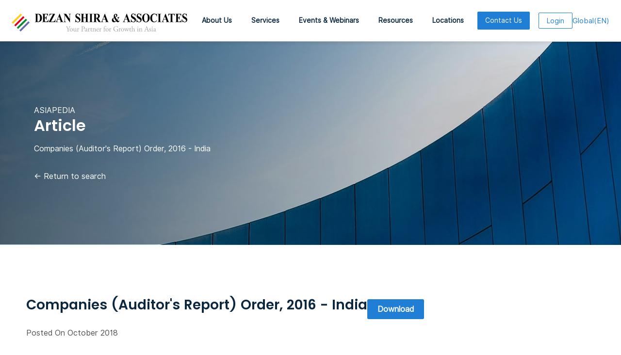

--- FILE ---
content_type: text/html; charset=UTF-8
request_url: https://www.dezshira.com/library/article/company-s-auditor-s-report-order-2016-india-7835.html
body_size: 45697
content:
<!DOCTYPE html>


<html lang="en">
  <!-- Required meta tags-->
  <meta charset="utf-8"><script type="text/javascript">(window.NREUM||(NREUM={})).init={ajax:{deny_list:["bam.nr-data.net"]},feature_flags:["soft_nav"]};(window.NREUM||(NREUM={})).loader_config={licenseKey:"3283726c53",applicationID:"2874630",browserID:"2874636"};;/*! For license information please see nr-loader-rum-1.308.0.min.js.LICENSE.txt */
(()=>{var e,t,r={163:(e,t,r)=>{"use strict";r.d(t,{j:()=>E});var n=r(384),i=r(1741);var a=r(2555);r(860).K7.genericEvents;const s="experimental.resources",o="register",c=e=>{if(!e||"string"!=typeof e)return!1;try{document.createDocumentFragment().querySelector(e)}catch{return!1}return!0};var d=r(2614),u=r(944),l=r(8122);const f="[data-nr-mask]",g=e=>(0,l.a)(e,(()=>{const e={feature_flags:[],experimental:{allow_registered_children:!1,resources:!1},mask_selector:"*",block_selector:"[data-nr-block]",mask_input_options:{color:!1,date:!1,"datetime-local":!1,email:!1,month:!1,number:!1,range:!1,search:!1,tel:!1,text:!1,time:!1,url:!1,week:!1,textarea:!1,select:!1,password:!0}};return{ajax:{deny_list:void 0,block_internal:!0,enabled:!0,autoStart:!0},api:{get allow_registered_children(){return e.feature_flags.includes(o)||e.experimental.allow_registered_children},set allow_registered_children(t){e.experimental.allow_registered_children=t},duplicate_registered_data:!1},browser_consent_mode:{enabled:!1},distributed_tracing:{enabled:void 0,exclude_newrelic_header:void 0,cors_use_newrelic_header:void 0,cors_use_tracecontext_headers:void 0,allowed_origins:void 0},get feature_flags(){return e.feature_flags},set feature_flags(t){e.feature_flags=t},generic_events:{enabled:!0,autoStart:!0},harvest:{interval:30},jserrors:{enabled:!0,autoStart:!0},logging:{enabled:!0,autoStart:!0},metrics:{enabled:!0,autoStart:!0},obfuscate:void 0,page_action:{enabled:!0},page_view_event:{enabled:!0,autoStart:!0},page_view_timing:{enabled:!0,autoStart:!0},performance:{capture_marks:!1,capture_measures:!1,capture_detail:!0,resources:{get enabled(){return e.feature_flags.includes(s)||e.experimental.resources},set enabled(t){e.experimental.resources=t},asset_types:[],first_party_domains:[],ignore_newrelic:!0}},privacy:{cookies_enabled:!0},proxy:{assets:void 0,beacon:void 0},session:{expiresMs:d.wk,inactiveMs:d.BB},session_replay:{autoStart:!0,enabled:!1,preload:!1,sampling_rate:10,error_sampling_rate:100,collect_fonts:!1,inline_images:!1,fix_stylesheets:!0,mask_all_inputs:!0,get mask_text_selector(){return e.mask_selector},set mask_text_selector(t){c(t)?e.mask_selector="".concat(t,",").concat(f):""===t||null===t?e.mask_selector=f:(0,u.R)(5,t)},get block_class(){return"nr-block"},get ignore_class(){return"nr-ignore"},get mask_text_class(){return"nr-mask"},get block_selector(){return e.block_selector},set block_selector(t){c(t)?e.block_selector+=",".concat(t):""!==t&&(0,u.R)(6,t)},get mask_input_options(){return e.mask_input_options},set mask_input_options(t){t&&"object"==typeof t?e.mask_input_options={...t,password:!0}:(0,u.R)(7,t)}},session_trace:{enabled:!0,autoStart:!0},soft_navigations:{enabled:!0,autoStart:!0},spa:{enabled:!0,autoStart:!0},ssl:void 0,user_actions:{enabled:!0,elementAttributes:["id","className","tagName","type"]}}})());var p=r(6154),m=r(9324);let h=0;const v={buildEnv:m.F3,distMethod:m.Xs,version:m.xv,originTime:p.WN},b={consented:!1},y={appMetadata:{},get consented(){return this.session?.state?.consent||b.consented},set consented(e){b.consented=e},customTransaction:void 0,denyList:void 0,disabled:!1,harvester:void 0,isolatedBacklog:!1,isRecording:!1,loaderType:void 0,maxBytes:3e4,obfuscator:void 0,onerror:void 0,ptid:void 0,releaseIds:{},session:void 0,timeKeeper:void 0,registeredEntities:[],jsAttributesMetadata:{bytes:0},get harvestCount(){return++h}},_=e=>{const t=(0,l.a)(e,y),r=Object.keys(v).reduce((e,t)=>(e[t]={value:v[t],writable:!1,configurable:!0,enumerable:!0},e),{});return Object.defineProperties(t,r)};var w=r(5701);const x=e=>{const t=e.startsWith("http");e+="/",r.p=t?e:"https://"+e};var R=r(7836),k=r(3241);const A={accountID:void 0,trustKey:void 0,agentID:void 0,licenseKey:void 0,applicationID:void 0,xpid:void 0},S=e=>(0,l.a)(e,A),T=new Set;function E(e,t={},r,s){let{init:o,info:c,loader_config:d,runtime:u={},exposed:l=!0}=t;if(!c){const e=(0,n.pV)();o=e.init,c=e.info,d=e.loader_config}e.init=g(o||{}),e.loader_config=S(d||{}),c.jsAttributes??={},p.bv&&(c.jsAttributes.isWorker=!0),e.info=(0,a.D)(c);const f=e.init,m=[c.beacon,c.errorBeacon];T.has(e.agentIdentifier)||(f.proxy.assets&&(x(f.proxy.assets),m.push(f.proxy.assets)),f.proxy.beacon&&m.push(f.proxy.beacon),e.beacons=[...m],function(e){const t=(0,n.pV)();Object.getOwnPropertyNames(i.W.prototype).forEach(r=>{const n=i.W.prototype[r];if("function"!=typeof n||"constructor"===n)return;let a=t[r];e[r]&&!1!==e.exposed&&"micro-agent"!==e.runtime?.loaderType&&(t[r]=(...t)=>{const n=e[r](...t);return a?a(...t):n})})}(e),(0,n.US)("activatedFeatures",w.B)),u.denyList=[...f.ajax.deny_list||[],...f.ajax.block_internal?m:[]],u.ptid=e.agentIdentifier,u.loaderType=r,e.runtime=_(u),T.has(e.agentIdentifier)||(e.ee=R.ee.get(e.agentIdentifier),e.exposed=l,(0,k.W)({agentIdentifier:e.agentIdentifier,drained:!!w.B?.[e.agentIdentifier],type:"lifecycle",name:"initialize",feature:void 0,data:e.config})),T.add(e.agentIdentifier)}},384:(e,t,r)=>{"use strict";r.d(t,{NT:()=>s,US:()=>u,Zm:()=>o,bQ:()=>d,dV:()=>c,pV:()=>l});var n=r(6154),i=r(1863),a=r(1910);const s={beacon:"bam.nr-data.net",errorBeacon:"bam.nr-data.net"};function o(){return n.gm.NREUM||(n.gm.NREUM={}),void 0===n.gm.newrelic&&(n.gm.newrelic=n.gm.NREUM),n.gm.NREUM}function c(){let e=o();return e.o||(e.o={ST:n.gm.setTimeout,SI:n.gm.setImmediate||n.gm.setInterval,CT:n.gm.clearTimeout,XHR:n.gm.XMLHttpRequest,REQ:n.gm.Request,EV:n.gm.Event,PR:n.gm.Promise,MO:n.gm.MutationObserver,FETCH:n.gm.fetch,WS:n.gm.WebSocket},(0,a.i)(...Object.values(e.o))),e}function d(e,t){let r=o();r.initializedAgents??={},t.initializedAt={ms:(0,i.t)(),date:new Date},r.initializedAgents[e]=t}function u(e,t){o()[e]=t}function l(){return function(){let e=o();const t=e.info||{};e.info={beacon:s.beacon,errorBeacon:s.errorBeacon,...t}}(),function(){let e=o();const t=e.init||{};e.init={...t}}(),c(),function(){let e=o();const t=e.loader_config||{};e.loader_config={...t}}(),o()}},782:(e,t,r)=>{"use strict";r.d(t,{T:()=>n});const n=r(860).K7.pageViewTiming},860:(e,t,r)=>{"use strict";r.d(t,{$J:()=>u,K7:()=>c,P3:()=>d,XX:()=>i,Yy:()=>o,df:()=>a,qY:()=>n,v4:()=>s});const n="events",i="jserrors",a="browser/blobs",s="rum",o="browser/logs",c={ajax:"ajax",genericEvents:"generic_events",jserrors:i,logging:"logging",metrics:"metrics",pageAction:"page_action",pageViewEvent:"page_view_event",pageViewTiming:"page_view_timing",sessionReplay:"session_replay",sessionTrace:"session_trace",softNav:"soft_navigations",spa:"spa"},d={[c.pageViewEvent]:1,[c.pageViewTiming]:2,[c.metrics]:3,[c.jserrors]:4,[c.spa]:5,[c.ajax]:6,[c.sessionTrace]:7,[c.softNav]:8,[c.sessionReplay]:9,[c.logging]:10,[c.genericEvents]:11},u={[c.pageViewEvent]:s,[c.pageViewTiming]:n,[c.ajax]:n,[c.spa]:n,[c.softNav]:n,[c.metrics]:i,[c.jserrors]:i,[c.sessionTrace]:a,[c.sessionReplay]:a,[c.logging]:o,[c.genericEvents]:"ins"}},944:(e,t,r)=>{"use strict";r.d(t,{R:()=>i});var n=r(3241);function i(e,t){"function"==typeof console.debug&&(console.debug("New Relic Warning: https://github.com/newrelic/newrelic-browser-agent/blob/main/docs/warning-codes.md#".concat(e),t),(0,n.W)({agentIdentifier:null,drained:null,type:"data",name:"warn",feature:"warn",data:{code:e,secondary:t}}))}},1687:(e,t,r)=>{"use strict";r.d(t,{Ak:()=>d,Ze:()=>f,x3:()=>u});var n=r(3241),i=r(7836),a=r(3606),s=r(860),o=r(2646);const c={};function d(e,t){const r={staged:!1,priority:s.P3[t]||0};l(e),c[e].get(t)||c[e].set(t,r)}function u(e,t){e&&c[e]&&(c[e].get(t)&&c[e].delete(t),p(e,t,!1),c[e].size&&g(e))}function l(e){if(!e)throw new Error("agentIdentifier required");c[e]||(c[e]=new Map)}function f(e="",t="feature",r=!1){if(l(e),!e||!c[e].get(t)||r)return p(e,t);c[e].get(t).staged=!0,g(e)}function g(e){const t=Array.from(c[e]);t.every(([e,t])=>t.staged)&&(t.sort((e,t)=>e[1].priority-t[1].priority),t.forEach(([t])=>{c[e].delete(t),p(e,t)}))}function p(e,t,r=!0){const s=e?i.ee.get(e):i.ee,c=a.i.handlers;if(!s.aborted&&s.backlog&&c){if((0,n.W)({agentIdentifier:e,type:"lifecycle",name:"drain",feature:t}),r){const e=s.backlog[t],r=c[t];if(r){for(let t=0;e&&t<e.length;++t)m(e[t],r);Object.entries(r).forEach(([e,t])=>{Object.values(t||{}).forEach(t=>{t[0]?.on&&t[0]?.context()instanceof o.y&&t[0].on(e,t[1])})})}}s.isolatedBacklog||delete c[t],s.backlog[t]=null,s.emit("drain-"+t,[])}}function m(e,t){var r=e[1];Object.values(t[r]||{}).forEach(t=>{var r=e[0];if(t[0]===r){var n=t[1],i=e[3],a=e[2];n.apply(i,a)}})}},1738:(e,t,r)=>{"use strict";r.d(t,{U:()=>g,Y:()=>f});var n=r(3241),i=r(9908),a=r(1863),s=r(944),o=r(5701),c=r(3969),d=r(8362),u=r(860),l=r(4261);function f(e,t,r,a){const f=a||r;!f||f[e]&&f[e]!==d.d.prototype[e]||(f[e]=function(){(0,i.p)(c.xV,["API/"+e+"/called"],void 0,u.K7.metrics,r.ee),(0,n.W)({agentIdentifier:r.agentIdentifier,drained:!!o.B?.[r.agentIdentifier],type:"data",name:"api",feature:l.Pl+e,data:{}});try{return t.apply(this,arguments)}catch(e){(0,s.R)(23,e)}})}function g(e,t,r,n,s){const o=e.info;null===r?delete o.jsAttributes[t]:o.jsAttributes[t]=r,(s||null===r)&&(0,i.p)(l.Pl+n,[(0,a.t)(),t,r],void 0,"session",e.ee)}},1741:(e,t,r)=>{"use strict";r.d(t,{W:()=>a});var n=r(944),i=r(4261);class a{#e(e,...t){if(this[e]!==a.prototype[e])return this[e](...t);(0,n.R)(35,e)}addPageAction(e,t){return this.#e(i.hG,e,t)}register(e){return this.#e(i.eY,e)}recordCustomEvent(e,t){return this.#e(i.fF,e,t)}setPageViewName(e,t){return this.#e(i.Fw,e,t)}setCustomAttribute(e,t,r){return this.#e(i.cD,e,t,r)}noticeError(e,t){return this.#e(i.o5,e,t)}setUserId(e,t=!1){return this.#e(i.Dl,e,t)}setApplicationVersion(e){return this.#e(i.nb,e)}setErrorHandler(e){return this.#e(i.bt,e)}addRelease(e,t){return this.#e(i.k6,e,t)}log(e,t){return this.#e(i.$9,e,t)}start(){return this.#e(i.d3)}finished(e){return this.#e(i.BL,e)}recordReplay(){return this.#e(i.CH)}pauseReplay(){return this.#e(i.Tb)}addToTrace(e){return this.#e(i.U2,e)}setCurrentRouteName(e){return this.#e(i.PA,e)}interaction(e){return this.#e(i.dT,e)}wrapLogger(e,t,r){return this.#e(i.Wb,e,t,r)}measure(e,t){return this.#e(i.V1,e,t)}consent(e){return this.#e(i.Pv,e)}}},1863:(e,t,r)=>{"use strict";function n(){return Math.floor(performance.now())}r.d(t,{t:()=>n})},1910:(e,t,r)=>{"use strict";r.d(t,{i:()=>a});var n=r(944);const i=new Map;function a(...e){return e.every(e=>{if(i.has(e))return i.get(e);const t="function"==typeof e?e.toString():"",r=t.includes("[native code]"),a=t.includes("nrWrapper");return r||a||(0,n.R)(64,e?.name||t),i.set(e,r),r})}},2555:(e,t,r)=>{"use strict";r.d(t,{D:()=>o,f:()=>s});var n=r(384),i=r(8122);const a={beacon:n.NT.beacon,errorBeacon:n.NT.errorBeacon,licenseKey:void 0,applicationID:void 0,sa:void 0,queueTime:void 0,applicationTime:void 0,ttGuid:void 0,user:void 0,account:void 0,product:void 0,extra:void 0,jsAttributes:{},userAttributes:void 0,atts:void 0,transactionName:void 0,tNamePlain:void 0};function s(e){try{return!!e.licenseKey&&!!e.errorBeacon&&!!e.applicationID}catch(e){return!1}}const o=e=>(0,i.a)(e,a)},2614:(e,t,r)=>{"use strict";r.d(t,{BB:()=>s,H3:()=>n,g:()=>d,iL:()=>c,tS:()=>o,uh:()=>i,wk:()=>a});const n="NRBA",i="SESSION",a=144e5,s=18e5,o={STARTED:"session-started",PAUSE:"session-pause",RESET:"session-reset",RESUME:"session-resume",UPDATE:"session-update"},c={SAME_TAB:"same-tab",CROSS_TAB:"cross-tab"},d={OFF:0,FULL:1,ERROR:2}},2646:(e,t,r)=>{"use strict";r.d(t,{y:()=>n});class n{constructor(e){this.contextId=e}}},2843:(e,t,r)=>{"use strict";r.d(t,{G:()=>a,u:()=>i});var n=r(3878);function i(e,t=!1,r,i){(0,n.DD)("visibilitychange",function(){if(t)return void("hidden"===document.visibilityState&&e());e(document.visibilityState)},r,i)}function a(e,t,r){(0,n.sp)("pagehide",e,t,r)}},3241:(e,t,r)=>{"use strict";r.d(t,{W:()=>a});var n=r(6154);const i="newrelic";function a(e={}){try{n.gm.dispatchEvent(new CustomEvent(i,{detail:e}))}catch(e){}}},3606:(e,t,r)=>{"use strict";r.d(t,{i:()=>a});var n=r(9908);a.on=s;var i=a.handlers={};function a(e,t,r,a){s(a||n.d,i,e,t,r)}function s(e,t,r,i,a){a||(a="feature"),e||(e=n.d);var s=t[a]=t[a]||{};(s[r]=s[r]||[]).push([e,i])}},3878:(e,t,r)=>{"use strict";function n(e,t){return{capture:e,passive:!1,signal:t}}function i(e,t,r=!1,i){window.addEventListener(e,t,n(r,i))}function a(e,t,r=!1,i){document.addEventListener(e,t,n(r,i))}r.d(t,{DD:()=>a,jT:()=>n,sp:()=>i})},3969:(e,t,r)=>{"use strict";r.d(t,{TZ:()=>n,XG:()=>o,rs:()=>i,xV:()=>s,z_:()=>a});const n=r(860).K7.metrics,i="sm",a="cm",s="storeSupportabilityMetrics",o="storeEventMetrics"},4234:(e,t,r)=>{"use strict";r.d(t,{W:()=>a});var n=r(7836),i=r(1687);class a{constructor(e,t){this.agentIdentifier=e,this.ee=n.ee.get(e),this.featureName=t,this.blocked=!1}deregisterDrain(){(0,i.x3)(this.agentIdentifier,this.featureName)}}},4261:(e,t,r)=>{"use strict";r.d(t,{$9:()=>d,BL:()=>o,CH:()=>g,Dl:()=>_,Fw:()=>y,PA:()=>h,Pl:()=>n,Pv:()=>k,Tb:()=>l,U2:()=>a,V1:()=>R,Wb:()=>x,bt:()=>b,cD:()=>v,d3:()=>w,dT:()=>c,eY:()=>p,fF:()=>f,hG:()=>i,k6:()=>s,nb:()=>m,o5:()=>u});const n="api-",i="addPageAction",a="addToTrace",s="addRelease",o="finished",c="interaction",d="log",u="noticeError",l="pauseReplay",f="recordCustomEvent",g="recordReplay",p="register",m="setApplicationVersion",h="setCurrentRouteName",v="setCustomAttribute",b="setErrorHandler",y="setPageViewName",_="setUserId",w="start",x="wrapLogger",R="measure",k="consent"},5289:(e,t,r)=>{"use strict";r.d(t,{GG:()=>s,Qr:()=>c,sB:()=>o});var n=r(3878),i=r(6389);function a(){return"undefined"==typeof document||"complete"===document.readyState}function s(e,t){if(a())return e();const r=(0,i.J)(e),s=setInterval(()=>{a()&&(clearInterval(s),r())},500);(0,n.sp)("load",r,t)}function o(e){if(a())return e();(0,n.DD)("DOMContentLoaded",e)}function c(e){if(a())return e();(0,n.sp)("popstate",e)}},5607:(e,t,r)=>{"use strict";r.d(t,{W:()=>n});const n=(0,r(9566).bz)()},5701:(e,t,r)=>{"use strict";r.d(t,{B:()=>a,t:()=>s});var n=r(3241);const i=new Set,a={};function s(e,t){const r=t.agentIdentifier;a[r]??={},e&&"object"==typeof e&&(i.has(r)||(t.ee.emit("rumresp",[e]),a[r]=e,i.add(r),(0,n.W)({agentIdentifier:r,loaded:!0,drained:!0,type:"lifecycle",name:"load",feature:void 0,data:e})))}},6154:(e,t,r)=>{"use strict";r.d(t,{OF:()=>c,RI:()=>i,WN:()=>u,bv:()=>a,eN:()=>l,gm:()=>s,mw:()=>o,sb:()=>d});var n=r(1863);const i="undefined"!=typeof window&&!!window.document,a="undefined"!=typeof WorkerGlobalScope&&("undefined"!=typeof self&&self instanceof WorkerGlobalScope&&self.navigator instanceof WorkerNavigator||"undefined"!=typeof globalThis&&globalThis instanceof WorkerGlobalScope&&globalThis.navigator instanceof WorkerNavigator),s=i?window:"undefined"!=typeof WorkerGlobalScope&&("undefined"!=typeof self&&self instanceof WorkerGlobalScope&&self||"undefined"!=typeof globalThis&&globalThis instanceof WorkerGlobalScope&&globalThis),o=Boolean("hidden"===s?.document?.visibilityState),c=/iPad|iPhone|iPod/.test(s.navigator?.userAgent),d=c&&"undefined"==typeof SharedWorker,u=((()=>{const e=s.navigator?.userAgent?.match(/Firefox[/\s](\d+\.\d+)/);Array.isArray(e)&&e.length>=2&&e[1]})(),Date.now()-(0,n.t)()),l=()=>"undefined"!=typeof PerformanceNavigationTiming&&s?.performance?.getEntriesByType("navigation")?.[0]?.responseStart},6389:(e,t,r)=>{"use strict";function n(e,t=500,r={}){const n=r?.leading||!1;let i;return(...r)=>{n&&void 0===i&&(e.apply(this,r),i=setTimeout(()=>{i=clearTimeout(i)},t)),n||(clearTimeout(i),i=setTimeout(()=>{e.apply(this,r)},t))}}function i(e){let t=!1;return(...r)=>{t||(t=!0,e.apply(this,r))}}r.d(t,{J:()=>i,s:()=>n})},6630:(e,t,r)=>{"use strict";r.d(t,{T:()=>n});const n=r(860).K7.pageViewEvent},7699:(e,t,r)=>{"use strict";r.d(t,{It:()=>a,KC:()=>o,No:()=>i,qh:()=>s});var n=r(860);const i=16e3,a=1e6,s="SESSION_ERROR",o={[n.K7.logging]:!0,[n.K7.genericEvents]:!1,[n.K7.jserrors]:!1,[n.K7.ajax]:!1}},7836:(e,t,r)=>{"use strict";r.d(t,{P:()=>o,ee:()=>c});var n=r(384),i=r(8990),a=r(2646),s=r(5607);const o="nr@context:".concat(s.W),c=function e(t,r){var n={},s={},u={},l=!1;try{l=16===r.length&&d.initializedAgents?.[r]?.runtime.isolatedBacklog}catch(e){}var f={on:p,addEventListener:p,removeEventListener:function(e,t){var r=n[e];if(!r)return;for(var i=0;i<r.length;i++)r[i]===t&&r.splice(i,1)},emit:function(e,r,n,i,a){!1!==a&&(a=!0);if(c.aborted&&!i)return;t&&a&&t.emit(e,r,n);var o=g(n);m(e).forEach(e=>{e.apply(o,r)});var d=v()[s[e]];d&&d.push([f,e,r,o]);return o},get:h,listeners:m,context:g,buffer:function(e,t){const r=v();if(t=t||"feature",f.aborted)return;Object.entries(e||{}).forEach(([e,n])=>{s[n]=t,t in r||(r[t]=[])})},abort:function(){f._aborted=!0,Object.keys(f.backlog).forEach(e=>{delete f.backlog[e]})},isBuffering:function(e){return!!v()[s[e]]},debugId:r,backlog:l?{}:t&&"object"==typeof t.backlog?t.backlog:{},isolatedBacklog:l};return Object.defineProperty(f,"aborted",{get:()=>{let e=f._aborted||!1;return e||(t&&(e=t.aborted),e)}}),f;function g(e){return e&&e instanceof a.y?e:e?(0,i.I)(e,o,()=>new a.y(o)):new a.y(o)}function p(e,t){n[e]=m(e).concat(t)}function m(e){return n[e]||[]}function h(t){return u[t]=u[t]||e(f,t)}function v(){return f.backlog}}(void 0,"globalEE"),d=(0,n.Zm)();d.ee||(d.ee=c)},8122:(e,t,r)=>{"use strict";r.d(t,{a:()=>i});var n=r(944);function i(e,t){try{if(!e||"object"!=typeof e)return(0,n.R)(3);if(!t||"object"!=typeof t)return(0,n.R)(4);const r=Object.create(Object.getPrototypeOf(t),Object.getOwnPropertyDescriptors(t)),a=0===Object.keys(r).length?e:r;for(let s in a)if(void 0!==e[s])try{if(null===e[s]){r[s]=null;continue}Array.isArray(e[s])&&Array.isArray(t[s])?r[s]=Array.from(new Set([...e[s],...t[s]])):"object"==typeof e[s]&&"object"==typeof t[s]?r[s]=i(e[s],t[s]):r[s]=e[s]}catch(e){r[s]||(0,n.R)(1,e)}return r}catch(e){(0,n.R)(2,e)}}},8362:(e,t,r)=>{"use strict";r.d(t,{d:()=>a});var n=r(9566),i=r(1741);class a extends i.W{agentIdentifier=(0,n.LA)(16)}},8374:(e,t,r)=>{r.nc=(()=>{try{return document?.currentScript?.nonce}catch(e){}return""})()},8990:(e,t,r)=>{"use strict";r.d(t,{I:()=>i});var n=Object.prototype.hasOwnProperty;function i(e,t,r){if(n.call(e,t))return e[t];var i=r();if(Object.defineProperty&&Object.keys)try{return Object.defineProperty(e,t,{value:i,writable:!0,enumerable:!1}),i}catch(e){}return e[t]=i,i}},9324:(e,t,r)=>{"use strict";r.d(t,{F3:()=>i,Xs:()=>a,xv:()=>n});const n="1.308.0",i="PROD",a="CDN"},9566:(e,t,r)=>{"use strict";r.d(t,{LA:()=>o,bz:()=>s});var n=r(6154);const i="xxxxxxxx-xxxx-4xxx-yxxx-xxxxxxxxxxxx";function a(e,t){return e?15&e[t]:16*Math.random()|0}function s(){const e=n.gm?.crypto||n.gm?.msCrypto;let t,r=0;return e&&e.getRandomValues&&(t=e.getRandomValues(new Uint8Array(30))),i.split("").map(e=>"x"===e?a(t,r++).toString(16):"y"===e?(3&a()|8).toString(16):e).join("")}function o(e){const t=n.gm?.crypto||n.gm?.msCrypto;let r,i=0;t&&t.getRandomValues&&(r=t.getRandomValues(new Uint8Array(e)));const s=[];for(var o=0;o<e;o++)s.push(a(r,i++).toString(16));return s.join("")}},9908:(e,t,r)=>{"use strict";r.d(t,{d:()=>n,p:()=>i});var n=r(7836).ee.get("handle");function i(e,t,r,i,a){a?(a.buffer([e],i),a.emit(e,t,r)):(n.buffer([e],i),n.emit(e,t,r))}}},n={};function i(e){var t=n[e];if(void 0!==t)return t.exports;var a=n[e]={exports:{}};return r[e](a,a.exports,i),a.exports}i.m=r,i.d=(e,t)=>{for(var r in t)i.o(t,r)&&!i.o(e,r)&&Object.defineProperty(e,r,{enumerable:!0,get:t[r]})},i.f={},i.e=e=>Promise.all(Object.keys(i.f).reduce((t,r)=>(i.f[r](e,t),t),[])),i.u=e=>"nr-rum-1.308.0.min.js",i.o=(e,t)=>Object.prototype.hasOwnProperty.call(e,t),e={},t="NRBA-1.308.0.PROD:",i.l=(r,n,a,s)=>{if(e[r])e[r].push(n);else{var o,c;if(void 0!==a)for(var d=document.getElementsByTagName("script"),u=0;u<d.length;u++){var l=d[u];if(l.getAttribute("src")==r||l.getAttribute("data-webpack")==t+a){o=l;break}}if(!o){c=!0;var f={296:"sha512-+MIMDsOcckGXa1EdWHqFNv7P+JUkd5kQwCBr3KE6uCvnsBNUrdSt4a/3/L4j4TxtnaMNjHpza2/erNQbpacJQA=="};(o=document.createElement("script")).charset="utf-8",i.nc&&o.setAttribute("nonce",i.nc),o.setAttribute("data-webpack",t+a),o.src=r,0!==o.src.indexOf(window.location.origin+"/")&&(o.crossOrigin="anonymous"),f[s]&&(o.integrity=f[s])}e[r]=[n];var g=(t,n)=>{o.onerror=o.onload=null,clearTimeout(p);var i=e[r];if(delete e[r],o.parentNode&&o.parentNode.removeChild(o),i&&i.forEach(e=>e(n)),t)return t(n)},p=setTimeout(g.bind(null,void 0,{type:"timeout",target:o}),12e4);o.onerror=g.bind(null,o.onerror),o.onload=g.bind(null,o.onload),c&&document.head.appendChild(o)}},i.r=e=>{"undefined"!=typeof Symbol&&Symbol.toStringTag&&Object.defineProperty(e,Symbol.toStringTag,{value:"Module"}),Object.defineProperty(e,"__esModule",{value:!0})},i.p="https://js-agent.newrelic.com/",(()=>{var e={374:0,840:0};i.f.j=(t,r)=>{var n=i.o(e,t)?e[t]:void 0;if(0!==n)if(n)r.push(n[2]);else{var a=new Promise((r,i)=>n=e[t]=[r,i]);r.push(n[2]=a);var s=i.p+i.u(t),o=new Error;i.l(s,r=>{if(i.o(e,t)&&(0!==(n=e[t])&&(e[t]=void 0),n)){var a=r&&("load"===r.type?"missing":r.type),s=r&&r.target&&r.target.src;o.message="Loading chunk "+t+" failed: ("+a+": "+s+")",o.name="ChunkLoadError",o.type=a,o.request=s,n[1](o)}},"chunk-"+t,t)}};var t=(t,r)=>{var n,a,[s,o,c]=r,d=0;if(s.some(t=>0!==e[t])){for(n in o)i.o(o,n)&&(i.m[n]=o[n]);if(c)c(i)}for(t&&t(r);d<s.length;d++)a=s[d],i.o(e,a)&&e[a]&&e[a][0](),e[a]=0},r=self["webpackChunk:NRBA-1.308.0.PROD"]=self["webpackChunk:NRBA-1.308.0.PROD"]||[];r.forEach(t.bind(null,0)),r.push=t.bind(null,r.push.bind(r))})(),(()=>{"use strict";i(8374);var e=i(8362),t=i(860);const r=Object.values(t.K7);var n=i(163);var a=i(9908),s=i(1863),o=i(4261),c=i(1738);var d=i(1687),u=i(4234),l=i(5289),f=i(6154),g=i(944),p=i(384);const m=e=>f.RI&&!0===e?.privacy.cookies_enabled;function h(e){return!!(0,p.dV)().o.MO&&m(e)&&!0===e?.session_trace.enabled}var v=i(6389),b=i(7699);class y extends u.W{constructor(e,t){super(e.agentIdentifier,t),this.agentRef=e,this.abortHandler=void 0,this.featAggregate=void 0,this.loadedSuccessfully=void 0,this.onAggregateImported=new Promise(e=>{this.loadedSuccessfully=e}),this.deferred=Promise.resolve(),!1===e.init[this.featureName].autoStart?this.deferred=new Promise((t,r)=>{this.ee.on("manual-start-all",(0,v.J)(()=>{(0,d.Ak)(e.agentIdentifier,this.featureName),t()}))}):(0,d.Ak)(e.agentIdentifier,t)}importAggregator(e,t,r={}){if(this.featAggregate)return;const n=async()=>{let n;await this.deferred;try{if(m(e.init)){const{setupAgentSession:t}=await i.e(296).then(i.bind(i,3305));n=t(e)}}catch(e){(0,g.R)(20,e),this.ee.emit("internal-error",[e]),(0,a.p)(b.qh,[e],void 0,this.featureName,this.ee)}try{if(!this.#t(this.featureName,n,e.init))return(0,d.Ze)(this.agentIdentifier,this.featureName),void this.loadedSuccessfully(!1);const{Aggregate:i}=await t();this.featAggregate=new i(e,r),e.runtime.harvester.initializedAggregates.push(this.featAggregate),this.loadedSuccessfully(!0)}catch(e){(0,g.R)(34,e),this.abortHandler?.(),(0,d.Ze)(this.agentIdentifier,this.featureName,!0),this.loadedSuccessfully(!1),this.ee&&this.ee.abort()}};f.RI?(0,l.GG)(()=>n(),!0):n()}#t(e,r,n){if(this.blocked)return!1;switch(e){case t.K7.sessionReplay:return h(n)&&!!r;case t.K7.sessionTrace:return!!r;default:return!0}}}var _=i(6630),w=i(2614),x=i(3241);class R extends y{static featureName=_.T;constructor(e){var t;super(e,_.T),this.setupInspectionEvents(e.agentIdentifier),t=e,(0,c.Y)(o.Fw,function(e,r){"string"==typeof e&&("/"!==e.charAt(0)&&(e="/"+e),t.runtime.customTransaction=(r||"http://custom.transaction")+e,(0,a.p)(o.Pl+o.Fw,[(0,s.t)()],void 0,void 0,t.ee))},t),this.importAggregator(e,()=>i.e(296).then(i.bind(i,3943)))}setupInspectionEvents(e){const t=(t,r)=>{t&&(0,x.W)({agentIdentifier:e,timeStamp:t.timeStamp,loaded:"complete"===t.target.readyState,type:"window",name:r,data:t.target.location+""})};(0,l.sB)(e=>{t(e,"DOMContentLoaded")}),(0,l.GG)(e=>{t(e,"load")}),(0,l.Qr)(e=>{t(e,"navigate")}),this.ee.on(w.tS.UPDATE,(t,r)=>{(0,x.W)({agentIdentifier:e,type:"lifecycle",name:"session",data:r})})}}class k extends e.d{constructor(e){var t;(super(),f.gm)?(this.features={},(0,p.bQ)(this.agentIdentifier,this),this.desiredFeatures=new Set(e.features||[]),this.desiredFeatures.add(R),(0,n.j)(this,e,e.loaderType||"agent"),t=this,(0,c.Y)(o.cD,function(e,r,n=!1){if("string"==typeof e){if(["string","number","boolean"].includes(typeof r)||null===r)return(0,c.U)(t,e,r,o.cD,n);(0,g.R)(40,typeof r)}else(0,g.R)(39,typeof e)},t),function(e){(0,c.Y)(o.Dl,function(t,r=!1){if("string"!=typeof t&&null!==t)return void(0,g.R)(41,typeof t);const n=e.info.jsAttributes["enduser.id"];r&&null!=n&&n!==t?(0,a.p)(o.Pl+"setUserIdAndResetSession",[t],void 0,"session",e.ee):(0,c.U)(e,"enduser.id",t,o.Dl,!0)},e)}(this),function(e){(0,c.Y)(o.nb,function(t){if("string"==typeof t||null===t)return(0,c.U)(e,"application.version",t,o.nb,!1);(0,g.R)(42,typeof t)},e)}(this),function(e){(0,c.Y)(o.d3,function(){e.ee.emit("manual-start-all")},e)}(this),function(e){(0,c.Y)(o.Pv,function(t=!0){if("boolean"==typeof t){if((0,a.p)(o.Pl+o.Pv,[t],void 0,"session",e.ee),e.runtime.consented=t,t){const t=e.features.page_view_event;t.onAggregateImported.then(e=>{const r=t.featAggregate;e&&!r.sentRum&&r.sendRum()})}}else(0,g.R)(65,typeof t)},e)}(this),this.run()):(0,g.R)(21)}get config(){return{info:this.info,init:this.init,loader_config:this.loader_config,runtime:this.runtime}}get api(){return this}run(){try{const e=function(e){const t={};return r.forEach(r=>{t[r]=!!e[r]?.enabled}),t}(this.init),n=[...this.desiredFeatures];n.sort((e,r)=>t.P3[e.featureName]-t.P3[r.featureName]),n.forEach(r=>{if(!e[r.featureName]&&r.featureName!==t.K7.pageViewEvent)return;if(r.featureName===t.K7.spa)return void(0,g.R)(67);const n=function(e){switch(e){case t.K7.ajax:return[t.K7.jserrors];case t.K7.sessionTrace:return[t.K7.ajax,t.K7.pageViewEvent];case t.K7.sessionReplay:return[t.K7.sessionTrace];case t.K7.pageViewTiming:return[t.K7.pageViewEvent];default:return[]}}(r.featureName).filter(e=>!(e in this.features));n.length>0&&(0,g.R)(36,{targetFeature:r.featureName,missingDependencies:n}),this.features[r.featureName]=new r(this)})}catch(e){(0,g.R)(22,e);for(const e in this.features)this.features[e].abortHandler?.();const t=(0,p.Zm)();delete t.initializedAgents[this.agentIdentifier]?.features,delete this.sharedAggregator;return t.ee.get(this.agentIdentifier).abort(),!1}}}var A=i(2843),S=i(782);class T extends y{static featureName=S.T;constructor(e){super(e,S.T),f.RI&&((0,A.u)(()=>(0,a.p)("docHidden",[(0,s.t)()],void 0,S.T,this.ee),!0),(0,A.G)(()=>(0,a.p)("winPagehide",[(0,s.t)()],void 0,S.T,this.ee)),this.importAggregator(e,()=>i.e(296).then(i.bind(i,2117))))}}var E=i(3969);class I extends y{static featureName=E.TZ;constructor(e){super(e,E.TZ),f.RI&&document.addEventListener("securitypolicyviolation",e=>{(0,a.p)(E.xV,["Generic/CSPViolation/Detected"],void 0,this.featureName,this.ee)}),this.importAggregator(e,()=>i.e(296).then(i.bind(i,9623)))}}new k({features:[R,T,I],loaderType:"lite"})})()})();</script>
  <meta name="viewport" content="width=device-width, initial-scale=1, shrink-to-fit=no">
  <meta name="msvalidate.01" content="2345799BBAA101C7A3E95128C0C6F6B2" />

  <link rel="dns-prefetch" href="//d2h561de5xqoi4.cloudfront.net">
  <link rel="preconnect" href="https://d2h561de5xqoi4.cloudfront.net" crossorigin>

  <link rel="dns-prefetch" href="//d2h56l9e5xqoi4.cloudfront.net">
  <link rel="preconnect" href="https://d2h56l9e5xqoi4.cloudfront.net" crossorigin>

  <link rel="preload" href="https://d2h56l9e5xqoi4.cloudfront.net/dsa_website_assets/2025/fonts/Inter-Regular.woff2" as="font" type="font/woff2" crossorigin>
  <link rel="preload" href="https://d2h56l9e5xqoi4.cloudfront.net/dsa_website_assets/2025/fonts/Poppins-Regular.woff2" as="font" type="font/woff2" crossorigin>
  <link rel="preload" href="https://d2h56l9e5xqoi4.cloudfront.net/dsa_website_assets/2025/fonts/Poppins-SemiBold.woff2" as="font" type="font/woff2" crossorigin>
  


  <link rel="stylesheet" href="https://d2h56l9e5xqoi4.cloudfront.net/dsa_website_assets/2025/css/main.min.css" type="text/css">
  <!-- <link rel="stylesheet" href="/assets_v3/css/main.min.css" type="text/css"> -->
  
  <!-- <link rel="stylesheet" rel="preload" href="https://d2h56l9e5xqoi4.cloudfront.net/dsa_website_assets/2025/css/vendor/splide.min.css" type="text/css"> -->

    <style>
  </style>

  
				<title>Asiapedia | Companies (Auditor's Report) Order, 2016 - India |  Dezan Shira & Associates</title>
				<meta name="description" content="" />
				<meta name="keyword" content="" />
              <link rel="canonical" href="https://www.dezshira.com/library/article/company-s-auditor-s-report-order-2016-india-7835.html" />
<meta property="og:title" content="Asiapedia | Companies (Auditor's Report) Order, 2016 - India"/>
<meta property="og:type" content="website"/>
<meta property="og:image" content="https://resource.dezshira.com/Resources/7835/India-Briefing-Aadhaar-Card-Update-Indias-Supreme-Court-Verdict-Explained.jpg"/>
<meta property="og:image:width" content="1200" />
					<meta property="og:image:height" content="630" />

<!-- Google Tag Manager -->
  <script>
    (function(w, d, s, l, i) {
      w[l] = w[l] || [];
      w[l].push({
        'gtm.start': new Date().getTime(),
        event: 'gtm.js'
      });
      var f = d.getElementsByTagName(s)[0],
        j = d.createElement(s),
        dl = l != 'dataLayer' ? '&l=' + l : '';
      j.async = true;
      j.src = 'https://www.googletagmanager.com/gtm.js?id=' + i + dl;
      f.parentNode.insertBefore(j, f);
    })(window, document, 'script', 'dataLayer', 'GTM-P2VRZGL');
  </script>
  <!-- End Google Tag Manager -->

  <meta name="msapplication-TileColor" content="#0c2740">
  <meta name="msapplication-TileImage" content="/assets/favicons/ms-icon-144x144.png">
  <meta name="theme-color" content="#0c2740">


  <style>
    /* temp UI overwrites */
    /* .ibm-enizi-sp .carousel-inner .carousel-item:nth-child(2) .ibm-enizi-sp-block .ibm-enizi-sp-text h3{width: 100%;}
    .ibm-enizi-sp .ibm-enizi-sp-container .ibm-enizi-sp-block {width: 365px;}
    .accordion-reg-button{font-size: 18px;}
    .page-intro h2{margin-top: 0;} */
    .masthead__text.mini_banner {
      justify-content: center;
      max-width: 500px;
    }

    .accordion-reg.explore-faq .accordion-reg-button[aria-expanded="true"] {
      font-weight: 500;
    }


    .accordion-reg-body table th {
      background-color: white;
      color: #207fd4;
      border-bottom: 2px solid #207fd4;
    }

    .accordion-reg-body table th p,
    .accordion-reg-body table td p {
      padding: 0;
      margin: 0;
    }

    .accordion-reg-body table th,
    .accordion-reg-body table td {
      border: 0;
      border-bottom: 1px solid #ccc;
    }

    ul.mega-mtabs li span a {
      color: #3f3f3f;
    }

    .btn.btn-primary {
      cursor: pointer;
    }

    .card-animate {
      opacity: 0;
      transform: translateY(20px);
      transition: all 0.5s ease;
    }

    .card-animate.in-view {
      opacity: 1;
      transform: translateY(0);
    }

    .navbar__signupbox__slider .splide__slide img {
      margin: auto;
      margin-bottom: 0.5rem;
    }

    .navbar__signupbox__slider .splide__pagination {
      bottom: -0.5em;
    }

    .navbar__signupbox__slider .splide__pagination button {
      /* display: inline;
      width: unset;
      margin: unset; */
      padding: unset;
      border-radius: 50%;
    }

    /* Login */
    .navbar__iconmenu__login>a {
      color: #357dc0 !important;
      background-image: none;
      border: solid 1px #357dc0;
      text-decoration: none;
      padding: .3rem 1rem !important;
    }

    .navbar__iconmenu>li:nth-child(2) {
      position: inherit;
    }


    .services-question-section .got-question-block form input[type=email]{
      border: none;
      border-radius: 0;
      box-shadow: none;
      border-bottom: 1px solid #c4c4c4;
      background: 0 0;
      margin-bottom: .5rem;
      color: #231f20;
      font-size: 15px;
      padding-left: .5rem;
      padding-right: 1.5rem;
    }

    a.navbar__togglemenu{cursor: pointer;}

    input.error,select.error,textarea.error{border-color: #dc3545 !important;color:#dc3545 !important;}
    input.error::placeholder ,select.error::placeholder ,textarea.error::placeholder {color:#dc3545 !important;}
    input.error:focus { border-color: #dc3545 !important; }
    input[name="captcha_code"]::placeholder{font-size: 12px;}

    /* alerts */
    .alert{font-size: 12px;text-align: center;color: #606060;border: 1px solid #ddd;padding: 10px;margin: 1rem auto;}
    .alert.alert-danger{color:#dc3545;border-color: #dc3545;}
    .alert.alert-success{color:green;border-color: green;}

        /* Enquiry popup */
    .register__accessbox#enquiryAlertModal{position: fixed;width: 100vw;height: 100vh;top: 0;left: 0;padding-top: 6rem;background-color: rgba(0, 0, 0, 0.8);box-shadow: 0 2px 4px rgba(3, 27, 78, 0.1);opacity: 0;visibility: hidden;transition: opacity 0.2s ease-out;}
    .register__accessbox.show-modal#enquiryAlertModal {opacity: 1;visibility: visible;z-index: 2;}
    .register__accessbox#enquiryAlertModal .register__accessbox--top {position: relative;max-width: 850px;margin: 0 auto;padding: 2rem 0;text-align: center;color: #000;background: #fff;}
    .register__accessbox#enquiryAlertModal .register__accessbox__close {display: inline-block;position: absolute;right: 0;top: 0;padding: 1rem;}
    .register__accessbox#enquiryAlertModal .register__accessbox--top{border-radius: 4px;top:20%;max-width: 700px;}
    .register__accessbox#enquiryAlertModal .message{padding:1rem 3rem;}
    .register__accessbox#enquiryAlertModal .action-buttons{display: flex;gap:30px;justify-content:center;}
    .register__accessbox#enquiryAlertModal .action-buttons button{display:inline-block;width:auto;padding:10px 20px;text-transform:none;font-size: 0.9rem;}
    .register__accessbox#enquiryAlertModal .action-buttons button.primary{background-color: #217fd4;color:white;}


    @media screen and (max-width: 1366px){
      .splide-progress-wrapper{display: none;}
    }

    @media screen and (min-width: 1025px) and (max-width: 1366px) {
      .slider-content {top: 5rem;}
      .slider-content .slide-title {font-size: 30px;line-height: 45px;margin-bottom: 1rem;}
      .slider-content .slide-desc {margin-top: 1rem;font-size: 17px;line-height: 28px;}
      .splide-progress-wrapper{left: 15%;}
    }

    /* Lazy Loading */
    img.lazy {
      opacity: 0;
      transition: opacity 0.4s ease;
    }
    img.lazy.loaded {
      opacity: 1;
    }

    .our-experts .experts-detail{min-height: 150px;}
    ul.mega-mtabs li span a {color: #3f3f3f;}

    /* Services/Industries Menu Mobile Optimization */
    .service-page-subheading.mobile-view-cta{display: none;}
    @media screen and (max-width: 700px) {
    #industryFocus .page-link-block{ display: none;}
    .service-page-subheading.mobile-view-cta{ display: block; margin: 0 0 1rem 0; padding-left: 24px; padding-top: 0;}
     }

     /* EDO Menu Fix */
     @media (min-width: 1100px) {
          .navbar__megamenu--two ul.mega-mtabs li span { width: 315px;}
      }
      
      @media (min-width: 1500px) {
          ul.mega-mtabs { width: 345px;}
      }

      .services-question-section .got-question-block{background-color: rgb(241, 248, 255);}

      /* Language Switcher */
      .lng-change {
        display: flex !important;
        justify-content: space-between;
        align-items: center;
        font-size: 15px;
        min-width: 80px;
      }
      .lng-change img {
        width: 18px;
      }

      .navbar__desks.navbar__lng,
      .lng-list {
        width: 125px;
        top: 62px;
        left: inherit;
        right: 0px;
        border-bottom-left-radius: 3px;
        border-bottom-right-radius: 3px;
      }

      .navbar__desks.navbar__lng a:hover {
        background-color: inherit;
      }

      .lng-switcher-mob {
        display: flex;
        position: relative;
      }
      .lng-switcher-mob .lng-switcher:after {
        margin-left: 5px;
      }

      .lng-switcher {
        display: flex;
        align-items: center;
        font-size: 15px;
      }
      .lng-switcher:hover {
        color: #357dc0;
      }

      .lng-list {
        opacity: 0;
        visibility: hidden;
        pointer-events: none;
        position: absolute;
        font-size: 0.875rem;
        top: 34px;
        background-color: #fff;
        transition: opacity 0.2s ease-out;
      }
      .lng-list ul {
        margin: 0;
        padding: 0;
        list-style: none;
      }
      .lng-list ul li a {
        padding: 1rem 1rem;
        font-weight: bold;
        display: block;
      }
      .lng-list.show {
        opacity: 1;
        visibility: visible;
        pointer-events: auto;
      }

      .login-cta {
        /* color: #fff; */
        font-weight: 400;
        font-size: 0.875rem;
        background-image: none;
        border: solid 1px #207fd4;
        text-decoration: none;
        padding: 0.3rem 1rem;
        border-radius: 2px;
      }

      .login-lan {
        display: flex;
        gap: 1.3rem;
      }

      .navbar-bgHover .login-cta {
        border: solid 1px #357dc0;
        color: #357dc0;
      }
      .navbar-bgHover .lng-switcher {
        color: #0c2740;
      }

      .navbar-bgHover .lng-change:after,
      .navbar-bgHover .lng-switcher-mob .lng-switcher:after {
        border-color: #0c2740;
      }

      .trending-insights .ti-heading {
        min-width: 128px;
      }

      @media (max-width: 1100px) {
        .login-lan {
          min-width: 90px;
          position: absolute;
          right: 60px;
          top: 30px;
        }
        .login-cta {
          display: none;
        }
        .lng-switcher {
          display: flex;
          align-items: center;
          background-color: #f1f1f1;
          padding: 2px 6px;
          border-radius: 3px;
          font-size: 12px;
        }
        .lng-switcher span {
          display: none;
        }
        .lng-switcher-mob {
          display: inline-block;
          position: relative;
        }
        .lng-switcher-mob a {
          color: #0c2740;
        }
        .lng-list {
          top: 20px;
          width: 94px;
        }
        .lng-list ul li a {
          padding: 0.5rem;
        }
        .lng-change:after,
        .lng-switcher-mob .lng-switcher:after {
          border-color: #0c2740;
        }
      }
      @media (max-width: 480px) {
        .navbar__logo img {
          max-width: 185px;
        }
      }
  </style>

</head>

<body>
  <!-- Google Tag Manager (noscript) -->
  <noscript><iframe src="https://www.googletagmanager.com/ns.html?id=GTM-P2VRZGL" height="0" width="0" style="display:none;visibility:hidden"></iframe></noscript>
  <!-- End Google Tag Manager (noscript) -->

<style>
.navbar__iconmenu__login>a{
    color: #357dc0 !important;
    background-image: none;
    border: solid 1px #357dc0;
    text-decoration: none;
    padding: .3rem 1rem !important;
    border-radius: 2px !important;
}
</style>

<main class="home country-section" id="wrapper">

  
    <nav class="navbar">
      <div class="navbar__wrapper"><a class='navbar__logo' href='/'>
          <img id="logoDSA" src="https://d2h56l9e5xqoi4.cloudfront.net/dsa_website_assets/2025/img/DSA-main-logo-black.svg" alt="Dezan Shira & Associates" sizes="(max-width: 480px) 240px,  380px" width="auto" height="57" sloading="lazy">
        </a>
        <div class="navbar__menuwrap navbar--desktop">
          <ul class="navbar__menu">
  <li><a class="navbar__togglemenu" href="/about-us/our-firm.html" onclick="return false;" aria-expanded="false" data-twice="0">About Us</a>
    <div class="navbar__megamenu navbar__megamenu--one">
      <div class="megamenu-wrapper">
        <div class="flex-wrapper--spacing">
          <div class="mega-mtabs-wrapper" id="about-section-menu">
            <ul class="mega-mtabs">
              <li rel="mgtab1"> <span><a href="/about-us/our-firm.html">About Us</a></span></li>
              <li rel="mgtab3"> <span><a href="/career">Careers</a></span></li>
              <!-- <li rel="mgtab48"> <span><a href="/events">Events</a></span></li> -->
              <li rel="mgtab47"> <span><a href="/updates">News</a></span></li>
              <li rel="mgtab50"> <span><a href="/about-us/media.html">Media and Partners</a></span></li>
              <li class="active" rel="mgtab52"> <span><a href="/personnel">Personnel</a></span></li>
              <li rel="mgtab51"> <span><a href="/success-stories/our-clients">Client Success Stories</a></span></li>
            </ul>
            <div class="mega-mtab-container">
              <h3 class="mega-mtab-heading" rel="mgtab1">About Us</h3>
              <div class="mega-mtab-content" id="mgtab1">
                <div class="page-link-block">
                  <div class="service-page-heading">Who We Are</div>
                  <ul>
                    <li><a href='/about-us/our-firm.html'>Company Overview</a></li>
                    <li><a href="/investor-resource.html">Asia Briefing</a></li>
                    <li> <a href="/about-us/asian-alliance.html">Asian Alliance</a></li>
                    <li><a href='/about-us/history-milestones.html'>History</a></li>
                    <li><a href='/about-us/our-brands.html'>Our Brands </a></li>
                  </ul>
                </div>
                <div class="cta-banner-block"><img src="https://dp3rhc3eohw2j.cloudfront.net/assets/img/mm-images/about-us/About-Us.jpg" width="276">
                  <p>With over 30 years of expertise, Dezan Shira & Associates guides international investors and businesses through Asia's complex business landscape as your partner for growth.</p>
                  <div class="b-cta-list"><a href="/contact">Contact our local experts</a>
                    <a href="/success-stories/testimonials">Success stories</a>
                  </div>
                </div>
              </div>
              <h3 class="mega-mtab-heading" rel="mgtab3">Careers</h3>
              <div class="mega-mtab-content" id="mgtab3">
                <div class="page-link-block">
                  <div class="service-page-heading">Careers</div>
                  <ul>
                    <li><a href="/career#s-showcase">Our Core Values </a></li>
                    <li><a href="/career/search?type=permanent">Career Opportunities</a></li>
                    <li><a href="/career/search?role=Assistant+%28Intern%29">Internship Positions</a></li>
                    <li><a href="/career#Meet_Our_People">Meet Our People </a></li>
                  </ul>
                </div>
                <div class="cta-banner-block"><img src="https://dp3rhc3eohw2j.cloudfront.net/assets/img/mm-images/about-us/Careers.jpg" width="276">
                  <p>Explore career opportunities with Dezan Shira & Associates and join a dynamic team driving business success across Asia.</p>
                  <div class="b-cta-list"><a href="/contact">Join our team </a></div>
                </div>
              </div>
              <h3 class="mega-mtab-heading" rel="mgtab47">News</h3>
              <div class="mega-mtab-content" id="mgtab47">
                <div class="page-link-block">
                  <div class="service-page-heading">Company News</div>
                  <h4 class="service-page-subheading sp-padd-b"> <a href="/updates">All company news</a></h4>

                  <ul class="news-events-margin">
                                                          <li><a href="https://www.dezshira.com/updates/2026/01/exploring-hong-kong-strategic-gateway-for-chinese-smes-global-expansion-2026.html">Exploring Hong Kong as a Strategic Gateway for Chinese SMEs’ Global Expansion in 2026</a><span class="date">Jan 22, 2026</span></li>
                                                            <li><a href="https://www.dezshira.com/updates/2026/01/dezan-shira-associates-india-team-attend-india-indonesia-business-forum-2026.html">Dezan Shira & Associates’ India Team Invited to Attend India-Indonesia Business Forum 2026</a><span class="date">Jan 19, 2026</span></li>
                                                            <li><a href="https://www.dezshira.com/updates/2026/01/ines-liu-shares-key-insights-tcs-beijing-webinar-chinas-personal-care-skincare-market.html">Dezan Shira & Associates’ Ines Liu Shares Key Insights at TCS Beijing Webinar on China’s Personal Care & Skincare Market</a><span class="date">Jan 16, 2026</span></li>
                                                </ul>
                </div>
                <div class="cta-banner-block"><img src="https://dp3rhc3eohw2j.cloudfront.net/assets/img/mm-images/about-us/News.jpg" width="276">
                  <p>Stay updated with key milestones and developments from Dezan Shira & Associates.</p>
                  <div class="b-cta-list"><a href="/updates/">Our latest company updates</a></div>
                </div>
              </div>
              <h3 class="mega-mtab-heading" rel="mgtab48">Events</h3>
              <div class="mega-mtab-content" id="mgtab48">
                <div class="page-link-block">
                  <div class="service-page-heading">Latest Events</div>
                  <h4 class="service-page-subheading sp-padd-b"><a href="/events">See our upcoming events</a></h4>
                  <ul class="news-events-margin">
                    <li><span class="date event-d">Thursday, June 12, 2025</span><a href="/events/details/unlocking-growth-in-vietnam-a-strategic-opportunity-for-australian-businesses.html">Unlocking Growth in Vietnam: A Strategic Opportunity for Australian Businesses</a></li>
                    <li><span class="date event-d">Tuesday, June 17, 2025</span><a href="/events/details/future-ready-in-asean-strategic-advantages-of-the-johor-singapore-special-economic-zone.html">Future-Ready in ASEAN: Strategic Advantages of the Johor-Singapore Special Economic Zone</a></li>
                    <li><span class="date event-d">Tuesday, June 24, 2025</span><a href="/events/details/fast-track-to-indonesia-scale-without-setting-up-a-company-10192.html">Fast-Track to Indonesia: Scale Without Setting Up a Company</a></li>
                  </ul>
                  <div class="b-cta-list"><a href="/events">See all our upcoming events</a></div>
                </div>
                <div class="cta-banner-block"><img src="https://dp3rhc3eohw2j.cloudfront.net/assets/img/mm-images/about-us/Events.jpg" width="276">
                  <p>Join our events to gain insights on business developments across Asia, featuring expert speakers discussing the latest industry trends.</p>
                  <div class="b-cta-list">
                    <a href="/events">See all our upcoming events</a>
                    <a href="/register">Subscribe to our newsletter to receive updates in your inbox</a>
                  </div>
                </div>
              </div>
              <h3 class="mega-mtab-heading" rel="mgtab50">Media and Partnerships</h3>
              <div class="mega-mtab-content" id="mgtab50">
                <div class="page-link-block">
                  <div class="service-page-heading">Media and Partnerships</div>
                  <ul>
                    <li><a href='/about-us/media.html'>Media</a></li>
                    <li><a href="/partnerships/global">Partnerships</a></li>
                  </ul>
                </div>
                <div class="cta-banner-block"><img src="https://dp3rhc3eohw2j.cloudfront.net/assets/img/mm-images/about-us/Media-&amp;-Partnerships.jpg" width="276">
                  <p>Explore our media presence and strategic partnerships that enhance our reach and strengthen our service offerings across Asia and beyond.</p>
                  <div class="b-cta-list"><a href="/contact">Contact our local experts</a><a href="/success-stories/testimonials">Success stories</a></div>
                </div>
              </div>
              <h3 class="mega-mtab-heading" rel="mgtab51">Client Success Stories</h3>
              <div class="mega-mtab-content" id="mgtab51">
                <div class="page-link-block">
                  <div class="service-page-heading">Client Success Stories</div>
                  <ul>
                    <li> <a href="/success-stories/our-clients">Our Clients</a></li>
                    <li><a href="/success-stories/brochures">Brochures</a></li>
                    <li><a href="/success-stories/case-studies">Case Studies</a></li>
                    <li><a href="/success-stories/experts-videos">Expert Series Videos</a></li>
                  </ul>
                </div>
                <div class="cta-banner-block"><img src="https://dp3rhc3eohw2j.cloudfront.net/assets/img/mm-images/resources/Success-Stories.jpg" width="276">
                  <p>Explore how Dezan Shira & Associates has empowered clients across Asia with tailored solutions and strategic insights across markets and industries. </p>
                  <div class="b-cta-list"><a href="/contact">Learn how we help businesses thrive in Asia</a></div>
                </div>
              </div>
              <h3 class="d_active mega-mtab-heading" rel="mgtab52">Personnel</h3>
              <div class="mega-mtab-content" id="mgtab52">
                <div class="page-link-block">
                  <div class="service-page-heading">Personnel </div>
                  <h4 class="service-page-subheading"><a href="/personnel">All personnel</a></h4>
                  <ul class="two-column-list">
                    <li><a href="/personnel?location=44">China</a></li>
                    <li><a href="/personnel?location=449"> Dubai</a></li>
                    <li><a href="/personnel?location=19">Germany</a></li>
                    <li><a href="/personnel?location=39">Hong Kong SAR</a></li>
                    <li><a href="/personnel?location=33">India</a></li>
                    <li><a href="/personnel?location=65">Italy</a></li>
                    <li><a href="/personnel?location=72">Indonesia</a></li>
                    <li><a href="/personnel?location=37">Mongolia</a></li>
                    <li><a href="/personnel?location=35">Singapore</a></li>
                    <li><a href="/personnel?location=34">Vietnam</a></li>
                    <li><a href="/personnel?location=64">United States</a></li>
                  </ul>
                </div>
                <div class="cta-banner-block"><img src="https://dp3rhc3eohw2j.cloudfront.net/assets/img/mm-images/about-us/Personnel.jpg" width="276">
                  <p>Discover the talented professionals who lead Dezan Shira & Associates, driving our mission to support your business growth across Asia.</p>
                  <div class="b-cta-list"><a href="/contact">Meet our team</a></div>
                </div>
              </div>
            </div>
          </div>
          <div class="mega-menu-close-btn"> <img src="https://dp3rhc3eohw2j.cloudfront.net/assets/img/mm-images/mega-menu-close-btn-icon.svg" width="20" height="20"></div>
        </div>
      </div>
    </div>
  </li>
  <li><a class="navbar__togglemenu" href="/services" onclick="return false;" aria-expanded="false" data-twice="0">Services</a>
    <div class="navbar__megamenu navbar__megamenu--two">
      <div class="megamenu-wrapper">
        <div class="flex-wrapper--spacing">
          <div class="mega-mtabs-wrapper position-relative width-service-mega">
            <div class="servicetab">
              <button class="servicetablinks" id="Opendefault" onclick="openService(event, 'serviceAreas')">Services</button>
              <button class="servicetablinks" onclick="openService(event, 'industryFocus')">Industries</button>
            </div>
            <div class="servicetabcontent" id="serviceAreas">
              <ul class="mega-mtabs tabs-margin-top mega-mtabs-scroll">
                <li class="active" rel="mgtab0"> <span><a href="/services/accounting-reporting">Accounting</a></span></li>
                <li rel="mgtab25"> <span><a href="/services/audit-financial-review">Audit and Financial Review</a></span></li>
                <li rel="mgtab26"> <span><a href="/services/business-advisory-services">Business Advisory</a></span></li>
                <li rel="mgtab27"> <span><a href="/services/business-intelligence-solutions">Business Intelligence</a></span></li>
                <li rel="mgtab29"> <span><a href="/cn/services/outbound-direct-investment">China Outbound | 境外直接投资</a></span></li>
                <li rel="mgtab28"> <span><a href="/services/business-advisory-services/corporate-establishment">Corporate Establishment</a></span></li>
                <li rel="mgtab33"> <span><a href="/services/government-and-economic-development">Government and Economic Development</a></span></li>
                <li rel="mgtab30"> <span><a href="/services/payroll-human-resource-administration">HR and Payroll</a></span></li>
                <li rel="mgtab32"> <span><a href="/services/business-advisory/mergers-acquisitions-services">Mergers and Acquisitions</a></span></li>
                <li rel="mgtab44"> <span><a href="/services/risk-management-compliance">Risk Management and ESG</a></span></li>
                <li rel="mgtab45"> <span><a href="/services/tax">Tax</a></span></li>
                <li rel="mgtab46"> <span><a href="/services/information-technology-solutions">Technology</a></span></li>
              </ul>
              <div class="mega-mtab-container padding-top-tab-content">
                <h4 class="service-page-subheading mobile-view-cta"> <a href="https://www.dezshira.com/services">All Our Services </a></h4> 
                <h3 class="d_active mega-mtab-heading" rel="mgtab0">Accounting</h3>
                <div class="mega-mtab-content" id="mgtab0">
                  <div class="page-link-block">
                    <h3 class="service-page-heading">Accounting</h3>
                    <h4 class="service-page-subheading"><a href="/services/accounting-reporting">Our Accounting Services </a></h4>
                    <ul>
                      <li><a href="/services/accounting-reporting/digital-expense-management">Digital Expense Management</a></li>
                      <li><a href="/services/accounting-reporting/offshore-accounting-services">Offshore Accounting Services</a></li>
                      <!-- <li><a href="/services/accounting-reporting/lightweight-client-erp-for-accounting-services-customers">ERP and Financial Accounting Software</a></li> -->
                      <li><a href="/services/accounting-reporting#Treasury%20Management">Treasury Management</a></li>
                      <li><a href="/services/accounting-reporting/corporate-virtual-cfo-service">Virtual CFO and Interim Finance</a></li>
                    </ul>
                  </div>
                  <div class="cta-banner-block"><img src="https://dp3rhc3eohw2j.cloudfront.net/assets/img/mm-images/service-areas/Accounting.jpg" width="276">
                    <p>Our accounting services ensure accurate financial planning, management and compliance for your business in Asia. </p>
                    <div class="b-cta-list"><a href="/contact">Contact us today</a><a href="/brochure">View our corporate brochures</a><a href="/success-stories/testimonials">Success stories</a></div>
                  </div>
                </div>
                <h3 class="mega-mtab-heading" rel="mgtab25">Audit and Financial Review</h3>
                <div class="mega-mtab-content" id="mgtab25">
                  <div class="page-link-block">
                    <h3 class="service-page-heading">Audit and Financial Review</h3>
                    <h4 class="service-page-subheading"><a href="/services/audit-financial-review">Our Audit and Financial Review Services</a></h4>
                    <ul>
                      <li><a href="/services/audit-financial-review#Financial%20Statement%20Audit">Financial Statement Audits</a></li>
                      <li><a href="/services/audit-financial-review#Financial%20Reviews%20and%20Advisory">Financial Reviews and Advisory</a></li>
                      <li><a href="/services/audit-financial-review#Yearly%20Statutory%20Audits">Yearly Statutory Audits</a></li>
                    </ul>
                  </div>
                  <div class="cta-banner-block"><img src="https://dp3rhc3eohw2j.cloudfront.net/assets/img/mm-images/service-areas/Audit.jpg" width="276">
                    <p>Our audit and financial review services ensure compliance, accuracy, and transparency in your business’s financial practices across various jurisdictions in Asia.</p>
                    <div class="b-cta-list"><a href="/contact">Contact us today</a><a href="/brochure">View our corporate brochures</a><a href="/success-stories/testimonials">Success stories</a></div>
                  </div>
                </div>
                <h3 class="mega-mtab-heading" rel="mgtab26">Business Advisory</h3>
                <div class="mega-mtab-content" id="mgtab26">
                  <div class="page-link-block">
                    <h3 class="service-page-heading">Business Advisory</h3>
                    <h4 class="service-page-subheading"><a href="/services/business-advisory-services">Our Business Advisory Services </a></h4>
                    <ul>
                      <li><a href='/services/business-advisory-services#Commercial Advisory'>Commercial Advisory</a></li>
                      <li><a href='/services/business-advisory-services#Contract Advisory'>Contract Advisory</a></li>
                      <li><a href="/services/business-advisory/intellectual-property-advisory">Intellectual Property</a></li>
                      <li><a href='/services/business-advisory-services#International Expansion'>International Expansion</a></li>
                      <li><a href='/services/business-advisory-services#Labor and Employment Advisory'>Labor and Employment Advisory </a></li>
                    </ul>
                  </div>
                  <div class="cta-banner-block"><img src="https://dp3rhc3eohw2j.cloudfront.net/assets/img/mm-images/service-areas/Business-Advisory.jpg" width="276">
                    <p>Our business advisory services offer strategic guidance to help you navigate challenges and seize opportunities in Asia’s complex markets. Partner with us for expert insights and solutions.</p>
                    <div class="b-cta-list"><a href="/contact">Contact us today</a><a href="/brochure">View our corporate brochures</a><a href="/success-stories/testimonials">Success stories</a></div>
                  </div>
                </div>
                <h3 class="mega-mtab-heading" rel="mgtab27">Business Intelligence</h3>
                <div class="mega-mtab-content" id="mgtab27">
                  <div class="page-link-block">
                    <h3 class="service-page-heading">Business Intelligence</h3>
                    <h4 class="service-page-subheading"><a href="/services/business-intelligence-solutions">Our Business Intelligence Services</a></h4>
                    <ul>
                      <li><a href="/services/business-intelligence/supply-chain-engineering">Supply Chain and Tariff Advisory</a></li>
                      <li><a href="/services/business-intelligence-solutions#Business%20Partner%20Matching">Business Partner Matching</a></li>
                      <li><a href="/services/business-intelligence/cross-country-competitiveness-benchmarking">Cross Country Benchmarking</a></li>
                      <!-- <li><a href="/services/business-intelligence-solutions/economic-development-organizations">Economic Development Organizations</a></li> -->
                      <li><a href="/services/business-intelligence/location-analysis-site-selection">Location Analysis and Site Selection</a></li>
                      <li><a href="/landing/market-entry">Market Entry Strategy</a></li>
                      <li><a href="/services/business-intelligence/market-research-and-market-study">Market Research and Market Study</a></li>
                    </ul>
                  </div>
                  <div class="cta-banner-block"><img src="https://dp3rhc3eohw2j.cloudfront.net/assets/img/mm-images/service-areas/Business-Intelligence.jpg" width="276">
                    <p>Leverage our business intelligence services to optimize your strategy with our expert analysis, gain actionable insights, make informed decisions, and stay ahead in Asia’s competitive markets. </p>
                    <div class="b-cta-list"><a href="/contact">Contact us today</a><a href="/brochure">View our corporate brochures</a><a href="/success-stories/testimonials">Success stories</a></div>
                  </div>
                </div>
                <h3 class="mega-mtab-heading" rel="mgtab28">Corporate Establishment and Governance</h3>
                <div class="mega-mtab-content" id="mgtab28">
                  <div class="page-link-block">
                    <h3 class="service-page-heading">Corporate Establishment and Governance</h3>
                    <h4 class="service-page-subheading"><a href="/services/business-advisory-services/corporate-establishment">Our Corporate Establishment and Governance Services </a></h4>
                    <ul>
                      <li> <a href="/services/business-advisory-services/corporate-establishment#Corporate%20Governance%20and%20Compliance">Corporate Governance</a></li>
                      <li><a href="/services/business-advisory-services/corporate-establishment#Corporate%20Structuring">Corporate Structuring</a></li>
                      <li> <a href="/services/business-advisory-services/corporate-secretarial-service">Corporate Secretarial </a></li>
                      <li> <a href="/services/business-advisory-services/corporate-establishment">Nominee Director </a></li>
                      <li> <a href="/services/outbound-direct-investment">Outbound Direct Investment </a></li>
                      <li><a href="/services/payroll-human-resource-administration/global-staffing-solutions">Professional Employer Organization</a></li>
                    </ul>
                  </div>
                  <div class="cta-banner-block"><img src="https://dp3rhc3eohw2j.cloudfront.net/assets/img/mm-images/service-areas/Corporate-Establishment.jpg" width="276">
                    <p>Our corporate establishment and governance services ensure your business is set up efficiently and operates within requisite legal frameworks across Asia.</p>
                    <div class="b-cta-list"><a href="/contact">Contact us today</a><a href="/brochure">View our corporate brochures</a><a href="/success-stories/testimonials">Success stories</a></div>
                  </div>
                </div>
                <h3 class="mega-mtab-heading" rel="mgtab29">境外直接投资</h3>
                <div class="mega-mtab-content" id="mgtab29">
                  <div class="page-link-block">
                    <h3 class="service-page-heading">境外直接投资</h3>
                    <h4 class="service-page-subheading"><a href="/cn/services/outbound-direct-investment">境外直接投资咨询</a></h4>
                    <ul>
                      <li><a href="/cn/location/china">中文事务部</a></li>
                      <li><a href="/cn/services/business-advisory/mergers-acquisitions-services">并购</a></li>
                      <li><a href="/cn/services/business-advisory-services/corporate-establishment">公司设立与治理</a></li>
                      <li><a href="/cn/services/business-intelligence-solutions">商业智能</a></li>
                      <li><a href="/cn/services/tax">税务服务</a></li>
                      <li><a href="/cn/services/risk-management-compliance">风险管理、合规与ESG</a></li>
                    </ul>
                  </div>
                  <div class="cta-banner-block"><img src="https://dp3rhc3eohw2j.cloudfront.net/assets/img/mm-images/service-areas/Corporate-Establishment.jpg" width="276">
                    <p>我们的境外投资咨询团队致力于为有意拓展海外业务的中国及亚洲企业提供专业且全面的服务。</p>
                    <div class="b-cta-list">
                      <a href="/location/china#contact">联系我们</a>
                    </div>
                  </div>
                </div>
                <h3 class="mega-mtab-heading" rel="mgtab30">HR and Payroll</h3>
                <div class="mega-mtab-content" id="mgtab30">
                  <div class="page-link-block">
                    <h3 class="service-page-heading">HR and Payroll</h3>
                    <h4 class="service-page-subheading"><a href="/services/payroll-human-resource-administration">Our HR and Payroll Services</a></h4>
                    <ul>
                      <li><a href="/services/payroll-human-resource-administration/asiaadmin">asiaadmin® - Your HR and Payroll Solution for Asia</a></li>
                      <li><a href="/services/payroll-human-resource-administration/recruitment-services">Executive Search and Recruitment</a></li>
                      <li><a href="/services/payroll-human-resource-administration#Human Resources">Human Resources</a></li>
                      <li><a href="/services/payroll-human-resource-administration#Payroll">Payroll</a></li>
                      <li><a href="/services/payroll-human-resource-administration/global-staffing-solutions">PEO and Global Staffing Solutions</a></li>
                    </ul>
                  </div>
                  <div class="cta-banner-block"><img src="https://dp3rhc3eohw2j.cloudfront.net/assets/img/mm-images/service-areas/HR.jpg" width="276">
                    <p>Our HR services in Asia ensure your business meets local compliance, attracts top talent, and implements effective HR strategies for sustained growth.</p>
                    <div class="b-cta-list"><a href="/contact">Contact us today</a><a href="/brochure">View our corporate brochures</a><a href="/success-stories/testimonials">Success stories</a></div>
                  </div>
                </div>
                <h3 class="mega-mtab-heading" rel="mgtab32">Mergers and Acquisitions</h3>
                <div class="mega-mtab-content" id="mgtab32">
                  <div class="page-link-block">
                    <h3 class="service-page-heading">Mergers and Acquisitions</h3>
                    <h4 class="service-page-subheading"><a href="/services/business-advisory/mergers-acquisitions-services">Our M&A Services</a></h4>
                    <ul>
                      <li><a href="/services/legal-financial-due-diligence">Due Diligence</a></li>
                      <li><a href="/services/business-advisory/mergers-acquisitions-services#Initial%20Offer%20and%20Negotiation">Initial Offer and Negotiation</a></li>
                      <li><a href="/services/business-advisory/mergers-acquisitions-services#Post-Merger%20Integration">Post-Merger Integration</a></li>
                      <li><a href="/services/business-advisory/mergers-acquisitions-services#Signing%20and%20Deal%20Closing">Signing and Deal Closing</a></li>
                      <li><a href="/services/business-advisory/mergers-acquisitions-services#Target%20Research%20and%20Identification">Target Research and Identification</a></li>
                      <!-- <li><a href="/asiamerger/search?type=buy">asiamerger – M&A listings</a></li> -->
                    </ul>
                  </div>
                  <div class="cta-banner-block"><img src="https://dp3rhc3eohw2j.cloudfront.net/assets/img/mm-images/service-areas/M&amp;A.jpg" width="276">
                    <p>Navigating an M&A transaction in Asia successfully requires overcoming unique regulatory, transparency, and other “emerging market” factors. We specialize in dedicated and cross-functional M&A project support.</p>
                    <div class="b-cta-list"><a href="/contact">Contact us today</a><a href="/brochure">View our corporate brochures</a><a href="/success-stories/testimonials">Success stories</a></div>
                  </div>
                </div>
                <h3 class="mega-mtab-heading" rel="mgtab44">Risk Management, Compliance and ESG.</h3>
                <div class="mega-mtab-content" id="mgtab44">
                  <div class="page-link-block">
                    <h3 class="service-page-heading">Risk Management, Compliance <br>and ESG</h3>
                    <h4 class="service-page-subheading"><a href="/services/risk-management-compliance">Our Risk Management and Compliance Services</a></h4>
                    <ul>
                      <li><a href="/services/risk-management/esg-compliance-and-sustainability">Sustainability and ESG Compliance</a></li>
                      <li><a href="/services/risk-management-compliance#Fraud Prevention">Fraud Prevention</a></li>
                      <li><a href="/services/risk-management-compliance#Financial%20Statement%20Audits">Financial Statement Audits</a></li>
                      <li><a href="/services/risk-management-compliance#Risk%20Advisory%20and%20Fraud%20Investigations">Risk Advisory and Fraud Investigations</a></li>
                      <!-- <li><a href="/services/risk-management-compliance#Sustainability%20and%20ESG%20Compliance">Sustainability and ESG Compliance</a></li> -->
                      <li><a href="/services/risk-management-compliance#Special%20Purpose%20Reviews">Special Purpose Reviews</a></li>
                      <li><a href="/services/risk-management-compliance#Yearly%20Statutory%20Audits">Yearly Statutory Audits</a></li>
                      <li><a href="/services/risk-management/entity-health-checks">Business Health Check</a></li>
                    </ul>
                  </div>
                  <div class="cta-banner-block"><img src="https://dp3rhc3eohw2j.cloudfront.net/assets/img/mm-images/service-areas/Risk.jpg" width="276">
                    <p>Businesses require dependable solutions to ensure strong risk management and compliance. We help create sustainable value in Asia by better addressing areas of operational, financial, and reputational risk.</p>
                    <div class="b-cta-list"><a href="/contact">Contact us today</a><a href="/brochure">View our corporate brochures</a><a href="/success-stories/testimonials">Success stories</a></div>
                  </div>
                </div>
                <h3 class="mega-mtab-heading" rel="mgtab45">Tax</h3>
                <div class="mega-mtab-content" id="mgtab45">
                  <div class="page-link-block">
                    <h3 class="service-page-heading">Tax</h3>
                    <h4 class="service-page-subheading"><a href="/services/tax">Our Taxation Services</a></h4>
                    <ul>
                      <li><a href="/services/tax#Corporate%20Tax">Corporate Tax</a></li>
                      <li><a href="/services/tax#Indirect%20Tax%20(including VAT, GST etc.)">Indirect Tax (including VAT, GST etc.)</a></li>
                      <li><a href="/services/tax#Individual%20Income%20Tax">Individual Income Tax</a></li>
                      <li><a href="/services/tax#International%20Tax,%20Cross-Border%20Tax%20and%20Transactions">International Tax, Cross-Border Tax and Transactions</a></li>
                      <li><a href="/services/tax#Transfer%20Pricing">Transfer Pricing</a></li>
                    </ul>
                  </div>
                  <div class="cta-banner-block"><img src="https://dp3rhc3eohw2j.cloudfront.net/assets/img/mm-images/service-areas/Tax.jpg" width="276">
                    <p>Tax planning considerations and regulations are complex and often changing, particularly in emerging markets. We help companies expertly navigate Asia’s corporate, indirect, individual, international tax, and transfer pricing domains.</p>
                    <div class="b-cta-list"><a href="/contact">Contact us today</a><a href="/brochure">View our corporate brochures</a><a href="/success-stories/testimonials">Success stories</a></div>
                  </div>
                </div>
                <h3 class="mega-mtab-heading" rel="mgtab46">Technology</h3>
                <div class="mega-mtab-content" id="mgtab46">
                  <div class="page-link-block">
                    <h3 class="service-page-heading">Technology</h3>
                    <h4 class="service-page-subheading"><a href="/services/information-technology-solutions">Our Technology Services</a></h4>
                    <ul>
                      <li><a href="/services/information-technology-solutions#Cloud%20Applications">Cloud Applications</a></li>
                      <li><a href="/services/information-technology-solutions#Cybersecurity%20and%20Audit">Cybersecurity and Audit</a></li>
                      <li> <a href="/services/accounting-reporting/digital-expense-management">Digital Expense Management</a></li>
                      <li><a href="/services/information-technology/cybersecurity-and-compliance-advisory">Data Privacy and Compliance</a></li>
                      <li><a href="/services/information-technology/erp-advisory-localization-and-integration">ERP and Information Systems</a></li>
                      <li><a href="/services/information-technology-solutions#IT%20Infrastructure%20and%20Integration%20Services">IT Infrastructure and Integration Services</a></li>
                      <li><a href="/services/information-technology-solutions#Transformation%20and%20Cloud%20Services">Transformation and Cloud Services</a></li>
                      <li> <a href="/services/accounting-reporting/lightweight-client-erp-for-accounting-services-customers">Lightweight ERP Service Bundle</a></li>
                      <li><a href="/services/information-technology/virtual-cio-service">Virtual CIO and Advisory Services</a></li>
                    </ul>
                  </div>
                  <div class="cta-banner-block"><img src="https://dp3rhc3eohw2j.cloudfront.net/assets/img/mm-images/service-areas/Technology.jpg" width="276">
                    <p>Operating in Asia requires navigating local technology solutions, compliance regimes, and languages. We provide resources and solutions that businesses need to stay ahead of the curve.</p>
                    <div class="b-cta-list"><a href="/contact">Contact us today</a><a href="/brochure">View our corporate brochures</a><a href="/success-stories/testimonials">Success stories</a></div>
                  </div>
                </div>

                <h3 class="mega-mtab-heading" rel="mgtab33">Government and Economic Development</h3>
                <div class="mega-mtab-content" id="mgtab33">
                  <div class="page-link-block">
                    <h3 class="service-page-heading">Government and Economic Development</h3>
                    <h4 class="service-page-subheading"><a href="/services/government-and-economic-development">Our Government and Economic Development Services</a></h4>
                    <ul>
                      <li><a href="/services/business-intelligence-solutions">Business and Market intelligence</a></li>
                      <li><a href="/services/government-and-economic-development#In-market representation">In-Market Representation</a></li>
                      <li> <a href="/services/government-and-economic-development#Trade%20missions%20and%20trade%20shows">Trade Missions and Trade Shows</a></li>
                      <li><a href="/services/payroll-human-resource-administration/global-staffing-solutions">Overseas Office Staffing Solutions</a></li>
                    </ul>
                  </div>
                  <div class="cta-banner-block"><img src="https://d2h56l9e5xqoi4.cloudfront.net/dsa/images/EDO-g87094.webp" width="276">
                    <p>Our services support economic development organizations with practical expertise in Asia, enabling them to deliver stronger results for trade, investment, and regional growth. </p>
                    <div class="b-cta-list"><a href="/contact">Contact us today</a><a href="/brochure">View our corporate brochures</a><a href="/success-stories/testimonials">Success stories</a></div>
                  </div>
                </div>

              </div>
            </div>
            <div class="servicetabcontent" id="industryFocus">
              <ul class="mega-mtabs tabs-margin-top mega-mtabs-scroll">
                <li class="active" rel="mgtab01"> <span><a href="/industries/education">Education</a></span></li>
                <li rel="mgtab35"> <span><a href="/industries/energy-and-cleantech">Energy and Cleantech</a></span></li>
                <li rel="mgtab36"> <span><a href="/industries/food-beverage">Food and Beverage</a></span></li>
                <li rel="mgtab40"> <span><a href="/industries/government">Government</a></span></li>
                <li rel="mgtab37"> <span><a href="/industries/healthcare">Healthcare</a></span></li>
                <li rel="mgtab38"> <span><a href="/industries/information-technology">Information Technology</a></span></li>
                <li rel="mgtab39"> <span><a href="/industries/manufacturing">Manufacturing</a></span></li>
                <li rel="mgtab41"> <span><a href="/industries/professional-services">Professional Services</a></span></li>
                <li rel="mgtab34"> <span><a href="/industries/retail-and-consumer-brands">Retail and Consumer Brands</a></span></li>
                <!-- <li rel="mgtab42"> <span><a href="/industries/trade-and-e-commerce">Trade and E-commerce</a></span></li> -->

              </ul>
              <div class="mega-mtab-container padding-top-tab-content">
                <h3 class="d_active mega-mtab-heading" rel="mgtab01"><a href="/industries/education">Education</a></h3>
                <div class="mega-mtab-content" id="mgtab01">
                  <div class="page-link-block">
                    <h3 class="service-page-heading">Education</h3>
                    <h4 class="service-page-subheading"> <a href="/industries/education">How We Can Help </a></h4>
                    <h5 class="featured-insight-heading">FEATURED INSIGHTS</h5>
                    <ul>
                      <li> <a href="https://www.china-briefing.com/news/chinas-education-sector-latest-trends-and-policies/" target="_blank">China’s Education Sector: Latest Trends and Policies </a></li>
                      <li> <a href="https://www.asiabriefing.com/store/book/investing-india-education-market-online-FDI-tax-regulations.html" target="_blank">Investing in India's Education Market</a></li>
                      <li> <a href="https://www.aseanbriefing.com/news/cambodia-issues-tax-incentives-education-sector/" target="_blank">Cambodia Issues Tax Incentives for the Education Sector </a></li>
                      <li> <a href="https://www.vietnam-briefing.com/doing-business-guide/vietnam/sector-insights/industry-spotlight-vietnam-s-growing-appetite-for-education" target="_blank">Education in Vietnam: Opportunities and Challenges </a></li>
                    </ul>
                  </div>
                  <div class="cta-banner-block"><img src="https://dp3rhc3eohw2j.cloudfront.net/assets/img/mm-images/industry-focus/Education.jpg" width="276">
                    <p>Investors in Asia's growing education sector face restrictive caps, evolving regulations, and technological disruptions. Our expertise helps you navigate these challenges successfully.</p>
                    <div class="b-cta-list"><a href="/contact">See how we can support your business</a></div>
                  </div>
                </div>
                <h3 class="mega-mtab-heading" rel="mgtab34"><a href="/industries/retail-and-consumer-brands">Retail and Consumer Brands</a></h3>
                <div class="mega-mtab-content" id="mgtab34">
                  <div class="page-link-block">
                    <h3 class="service-page-heading">Retail and Consumer Brands</h3>
                    <h4 class="service-page-subheading"> <a href="/industries/retail-and-consumer-brands">How We Can Help </a></h4>
                    <h5 class="featured-insight-heading">FEATURED INSIGHTS</h5>
                    <ul>
                      <li> <a href="https://www.china-briefing.com/news/china-eases-foreign-ownership-restrictions-for-theme-park-cinema-and-entertainment-exhibition-operators/" target="_blank">China Eases Foreign Ownership Restrictions for Theme Park, Cinema, and Entertainment Exhibition Operators </a></li>
                      <li> <a href="https://www.india-briefing.com/news/indias-skill-gaming-industry-investment-outlook-regulatory-landscape-24879.html/" target="_blank">India’s Skill Gaming Industry: Investment Outlook and Regulatory Landscape </a></li>
                      <li> <a href="https://www.aseanbriefing.com/news/swiftonomics-fueling-singapores-entertainment-hub-growth/" target="_blank">Swiftonomics: Fueling Singapore’s Entertainment Hub Growth </a></li>
                      <li> <a href="https://www.vietnam-briefing.com/news/the-video-game-industry-in-vietnam-opportunities-and-challenges.html/" target="_blank">The Video Game Industry in Vietnam: Opportunities and Challenges </a></li>
                    </ul>
                  </div>
                  <div class="cta-banner-block"><img src="https://dp3rhc3eohw2j.cloudfront.net/assets/img/mm-images/industry-focus/Entertainment.jpg" width="276">
                    <p>Asia's retail and consumer Brands industries are booming, driven by new trends and innovations. We help you navigate the complex market and regulatory landscape.</p>
                    <div class="b-cta-list"><a href="/contact">See how we can support your business</a></div>
                  </div>
                </div>
                <h3 class="mega-mtab-heading" rel="mgtab35"><a href="/industries/energy-and-cleantech">Energy and Cleantech</a></h3>
                <div class="mega-mtab-content" id="mgtab35">
                  <div class="page-link-block">
                    <h3 class="service-page-heading">Energy and Cleantech</h3>
                    <h4 class="service-page-subheading"> <a href="/industries/energy-and-cleantech">How We Can Help </a></h4>
                    <h5 class="featured-insight-heading">FEATURED INSIGHTS</h5>
                    <ul>
                      <li> <a href="https://www.china-briefing.com/news/china-tax-incentive-special-equipment-green-digital-development/" target="_blank">China Offers Special Equipment Tax Incentive for Green and Digital Development </a></li>
                      <li> <a href="https://www.asiabriefing.com/store/book/investing-india-green-economy-technology-investing.html" target="_blank">Investing in India’s Green Economy </a></li>
                      <li> <a href="https://www.asiabriefing.com/store/book/prospects-electric-battery-production-indonesia.html" target="_blank">Prospects for Electric Battery Production in Indonesia </a></li>
                      <li> <a href="https://www.vietnam-briefing.com/news/esg-focus-among-foreign-businesses-in-vietnam-vbf-report-highlights.html/" target="_blank">ESG Strategy a Key Focus Area for Foreign Businesses in Vietnam </a></li>
                    </ul>
                  </div>
                  <div class="cta-banner-block"><img src="https://dp3rhc3eohw2j.cloudfront.net/assets/img/mm-images/industry-focus/Environment.jpg" width="276">
                    <p>The escalating threat of climate change, growing government regulations, and rapid technological advancements create a complex landscape for operating in Asia's environment and cleantech industry. Our experts help you navigate these challenges effectively.</p>
                    <div class="b-cta-list"><a href="/contact">See how we can support your business</a></div>
                  </div>
                </div>
                <h3 class="mega-mtab-heading" rel="mgtab36"><a href="/industries/food-beverage">Food and Beverage</a></h3>
                <div class="mega-mtab-content" id="mgtab36">
                  <div class="page-link-block">
                    <h3 class="service-page-heading">Food and Beverage</h3>
                    <h4 class="service-page-subheading"> <a href="/industries/food-beverage">How We Can Help </a></h4>
                    <h5 class="featured-insight-heading">FEATURED INSIGHTS</h5>
                    <ul>
                      <li> <a href="https://www.china-briefing.com/doing-business-guide/china/sector-insights/exporting-food-products-to-china-a-step-by-step-guide" target="_blank">Exporting Food Products to China: A Step by Step Guide </a></li>
                      <li> <a href="https://www.india-briefing.com/news/indias-food-processing-industry-sees-over-inr-70-billion-in-investments-under-pli-scheme-30535.html/" target="_blank">India’s Food Processing Industry Sees Over INR 70 Billion in Investments Under PLI Scheme</a></li>
                      <li> <a href="https://www.aseanbriefing.com/doing-business-guide/indonesia/company-establishment/halal-certification-guide" target="_blank">Comprehensive Guide to Halal Certification in Indonesia </a></li>
                      <li> <a href="https://www.asiabriefing.com/store/book/vietnam-market-entry-strategy-for-foreign-f-b-companies-9869.html" target="_blank">Vietnam Market Entry Strategy for Foreign F&B Companies </a></li>
                    </ul>
                  </div>
                  <div class="cta-banner-block"><img src="https://dp3rhc3eohw2j.cloudfront.net/assets/img/mm-images/industry-focus/Food.jpg" width="276">
                    <p>Rising disposable incomes, rapidly evolving consumption patterns, and stricter government regulations are reshaping Asia's F&B industry. Our experts help businesses adapt to changes and thrive.</p>
                    <div class="b-cta-list"><a href="/contact">See how we can support your business</a></div>
                  </div>
                </div>
                <h3 class="mega-mtab-heading" rel="mgtab37"><a href="/industries/healthcare">Healthcare</a></h3>
                <div class="mega-mtab-content" id="mgtab37">
                  <div class="page-link-block">
                    <h3 class="service-page-heading">Healthcare</h3>
                    <h4 class="service-page-subheading"> <a href="/industries/healthcare">How We Can Help </a></h4>
                    <h5 class="featured-insight-heading">FEATURED INSIGHTS</h5>
                    <ul>
                      <li> <a href="https://www.china-briefing.com/doing-business-guide/china/sector-insights/understanding-china-s-internet-healthcare-and-opportunities-for-investors" target="_blank">Understanding China’s Internet Healthcare and Opportunities for Investors</a></li>
                      <li> <a href="https://www.asiabriefing.com/store/book/investing-india-healthcare-sector-opportunities-enabling-policies.html" target="_blank">Investing in India's Healthcare Sector: Opportunities and Enabling Policies</a></li>
                      <li> <a href="https://www.aseanbriefing.com/doing-business-guide/singapore/sector-insights/singapore-s-healthcare-industry-gateway-to-asean-s-healthcare-market" target="_blank">Singapore’s Healthcare Industry: Gateway to ASEAN’s Healthcare Market</a></li>
                      <li> <a href="https://www.vietnam-briefing.com/news/why-investors-should-be-optistimic-vietnams-healthcare-industry.html/" target="_blank">Why Investors Should be Optimistic About Vietnam’s Healthcare Industry </a></li>
                    </ul>
                  </div>
                  <div class="cta-banner-block"><img src="https://dp3rhc3eohw2j.cloudfront.net/assets/img/mm-images/industry-focus/Healthcare.jpg" width="276">
                    <p>Asia's healthcare industry is expanding to meet global demand for innovative healthcare facilities. We help you navigate growth opportunities and the regulatory landscape for business success.</p>
                    <div class="b-cta-list"><a href="/contact">See how we can support your business</a></div>
                  </div>
                </div>
                <h3 class="mega-mtab-heading" rel="mgtab38"><a href="/industries/information-technology">Information Technology</a></h3>
                <div class="mega-mtab-content" id="mgtab38">
                  <div class="page-link-block">
                    <h3 class="service-page-heading">Information Technology</h3>
                    <h4 class="service-page-subheading"> <a href="/industries/information-technology">How We Can Help </a></h4>
                    <h5 class="featured-insight-heading">FEATURED INSIGHTS</h5>
                    <ul>
                      <li> <a href="https://www.china-briefing.com/doing-business-guide/china/company-establishment/pipl-personal-information-protection-law" target="_blank">Ultimate Guide to PIPL Compliance: Navigating China's Personal Information Protection Law</a></li>
                      <li> <a href="https://www.asiabriefing.com/store/book/accessing-indian-consumers-overseas-opportunities-digital-economy.html" target="_blank">Accessing Indian Consumers from Overseas and Opportunities in the Digital Economy </a></li>
                      <li> <a href="https://www.aseanbriefing.com/doing-business-guide/indonesia/sector-insights/opportunities-in-indonesia-s-financial-technology-sector" target="_blank">Opportunities in Indonesia’s Financial Technology Sector</a></li>
                      <li> <a href="https://www.asiabriefing.com/store/book/complying-vietnam-personal-data-protection-decree.html" target="_blank">Complying with Vietnam’s Personal Data Protection Decree</a></li>
                    </ul>
                  </div>
                  <div class="cta-banner-block"><img src="https://dp3rhc3eohw2j.cloudfront.net/assets/img/mm-images/industry-focus/IT.jpg" width="276">
                    <p>Asia's IT industry is booming with rapid advancements and increasing digital adoption. Our experts help guide you through diverse regulations and market dynamics.</p>
                    <div class="b-cta-list"><a href="/contact">See how we can support your business</a></div>
                  </div>
                </div>
                <h3 class="mega-mtab-heading" rel="mgtab39"><a href="/industries/manufacturing">Manufacturing</a></h3>
                <div class="mega-mtab-content" id="mgtab39">
                  <div class="page-link-block">
                    <h3 class="service-page-heading">Manufacturing</h3>
                    <h4 class="service-page-subheading"> <a href="/industries/manufacturing">How We Can Help </a></h4>
                    <h5 class="featured-insight-heading">FEATURED INSIGHTS</h5>
                    <ul>
                      <li> <a href="https://www.china-briefing.com/news/manufacturing-tax-incentives-in-china-in-2024/" target="_blank">Tax Incentives for Manufacturing Companies in China in 2024 </a></li>
                      <li> <a href="https://www.asiabriefing.com/store/book/inside-india-s-manufacturing-revolution-strategies-and-insights-for-business-success-9901.html" target="_blank">Inside India's Manufacturing Revolution: Strategies and Insights for Business Success</a></li>
                      <li> <a href="https://www.aseanbriefing.com/news/the-allure-of-singapore-for-high-tech-manufacturing/" target="_blank">The Allure of Singapore for High-Tech Manufacturing</a></li>
                      <li> <a href="https://www.vietnam-briefing.com/news/manufacturing-semiconductors-in-vietnam-vs-taiwan.html/" target="_blank">Semiconductor Manufacturing in Vietnam vs Taiwan </a></li>
                    </ul>
                  </div>
                  <div class="cta-banner-block"><img src="https://dp3rhc3eohw2j.cloudfront.net/assets/img/mm-images/industry-focus/Manufacturing.jpg" width="276">
                    <p>Asia's manufacturing sector is thriving, driven by innovation and robust supply chains. Our expertise helps you capitalize on growth opportunities and navigate country-specific regulations.</p>
                    <div class="b-cta-list"><a href="/contact">See how we can support your business</a></div>
                  </div>
                </div>
                <h3 class="mega-mtab-heading" rel="mgtab40"><a href="/industries/government">Government</a></h3>
                <div class="mega-mtab-content" id="mgtab40">
                  <div class="page-link-block">
                    <h3 class="service-page-heading">Government</h3>
                    <h4 class="service-page-subheading"> <a href="/industries/government">How We Can Help </a></h4>
                    <h5 class="featured-insight-heading">FEATURED INSIGHTS</h5>
                    <ul>
                      <li> <a href="https://www.china-briefing.com/news/setting-up-foreign-ngo-law-china/" target="_blank">Setting Up a Foreign NGO in China </a></li>
                      <li> <a href="https://www.india-briefing.com/news/process-of-registering-your-ngo-in-india-trust-society-section-8-company-24256.html/" target="_blank">Process of Registering Your NGO in India: Trust, Society, Section 8 Company </a></li>
                      <li> <a href="https://www.aseanbriefing.com/news/forms-non-profit-entities-singapore/" target="_blank">Non-Profit Organization Entities in Singapore: PCLG, Society, and Charitable Trust</a></li>
                      <li> <a href="https://www.vietnam-briefing.com/news/how-to-set-up-an-ngo-in-vietnam.html/" target="_blank">How to Set Up an NGO in Vietnam </a></li>
                    </ul>
                  </div>
                  <div class="cta-banner-block"><img src="https://dp3rhc3eohw2j.cloudfront.net/assets/img/mm-images/industry-focus/NGO.jpg" width="276">
                    <p>Asia's NGO sector provides increasing opportunities for social impact. Dezan Shira can ensure your business compliance and growth to achieve your mission effectively.</p>
                    <div class="b-cta-list"><a href="/contact">See how we can support your business</a></div>
                  </div>
                </div>
                <h3 class="mega-mtab-heading" rel="mgtab41"><a href="/industries/professional-services">Professional Services</a></h3>
                <div class="mega-mtab-content" id="mgtab41">
                  <div class="page-link-block">
                    <h3 class="service-page-heading">Professional Services</h3>
                    <h4 class="service-page-subheading"> <a href="/industries/professional-services">How We Can Help </a></h4>
                    <h5 class="featured-insight-heading">FEATURED INSIGHTS</h5>
                    <ul>
                      <li> <a href="https://www.china-briefing.com/news/chinas-auditing-accounting-and-tax-services-industry/" target="_blank">China’s Auditing, Accounting, and Tax Services Industry </a></li>
                      <li> <a href="https://www.india-briefing.com/doing-business-guide/india/taxation-and-accounting" target="_blank">Taxation and Accounting </a></li>
                      <li> <a href="https://www.aseanbriefing.com/news/how-businesses-can-benefit-from-aseans-professional-services-sector/" target="_blank">How Businesses Can Benefit from ASEAN’s Professional Services Sector </a></li>
                      <li> <a href="https://www.asiabriefing.com/store/book/getting-goods-to-market-vietnam.html" target="_blank">Getting Your Goods to Market in Vietnam </a></li>
                    </ul>
                  </div>
                  <div class="cta-banner-block"><img src="https://dp3rhc3eohw2j.cloudfront.net/assets/img/mm-images/industry-focus/Professional-Services.jpg" width="276">
                    <p>Asia's professional services sector is experiencing rapid growth, driven by increasing demand for expertise and innovation. Our guidance ensures your firm thrives in this dynamic environment.</p>
                    <div class="b-cta-list"><a href="/contact">See how we can support your business</a></div>
                  </div>
                </div>
                <!-- <h3 class="mega-mtab-heading" rel="mgtab42">Trade and E-commerce</h3>
                <div class="mega-mtab-content" id="mgtab42">
                  <div class="page-link-block">
                    <h3 class="service-page-heading">Trade and E-commerce</h3>
                    <h4 class="service-page-subheading"> <a href="/industries/trade-and-e-commerce">How We Can Help </a></h4>
                    <h5 class="featured-insight-heading">FEATURED INSIGHTS</h5>
                    <ul>
                      <li> <a href="https://www.china-briefing.com/doing-business-guide/china/taxation-and-accounting/customs-duties-and-import-export-taxes-in-china" target="_blank">Customs Duties and Import-Export Taxes in China </a></li>
                      <li> <a href="https://www.india-briefing.com/doing-business-guide/india/sector-insights/e-commerce-in-india-sector-profile-and-step-by-step-guide-on-selling-online" target="_blank">E-Commerce in India: Sector Profile and Step-by-Step Guide on Selling Online </a></li>
                      <li> <a href="https://www.aseanbriefing.com/news/an-overview-of-indonesias-free-trade-agreements/" target="_blank">An Overview of Indonesia’s Free Trade Agreements</a></li>
                      <li> <a href="https://www.asiabriefing.com/store/book/getting-goods-to-market-vietnam.html" target="_blank">Getting Your Goods to Market in Vietnam </a></li>
                    </ul>
                  </div>
                  <div class="cta-banner-block"><img src="https://dp3rhc3eohw2j.cloudfront.net/assets/img/mm-images/industry-focus/Trade.jpg" width="276">
                    <p>We can help you seize opportunities and navigate regulatory challenges in Asia’s trade and e-commerce sectors to stay ahead of digital transformation and achieve market expansion. </p>
                    <div class="b-cta-list"><a href="/contact">See how we can support your business</a></div>
                  </div>
                </div> -->
              </div>
            </div>
          </div>
          <div class="mega-menu-close-btn"> <img src="https://dp3rhc3eohw2j.cloudfront.net/assets/img/mm-images/mega-menu-close-btn-icon.svg" width="20" height="20"></div>
        </div>
      </div>
    </div>
  </li>

  <li><a class="navbar__togglemenu" href="/events" onclick="return false;" aria-expanded="false" data-twice="0">Events & Webinars</a>
    <div class="navbar__megamenu navbar__megamenu--six">
      <div class="megamenu-wrapper">
        <div class="flex-wrapper--spacing">
          <div class="mega-mtabs-wrapper" id="events-webinars-menu">

            
            <ul class="mega-mtabs">
                              <li class="active" rel="mgtab6asean"> <span><a href="/events?location=asean">ASEAN</a></span></li>
                              <li class="" rel="mgtab6china"> <span><a href="/events?location=china">China</a></span></li>
                              <li class="" rel="mgtab6india"> <span><a href="/events?location=india">India</a></span></li>
                              <li class="" rel="mgtab6indonesia"> <span><a href="/events?location=indonesia">Indonesia</a></span></li>
                              <li class="" rel="mgtab6hong-kong"> <span><a href="/events?location=hong-kong">Hong Kong SAR</a></span></li>
                              <li class="" rel="mgtab6singapore"> <span><a href="/events?location=singapore">Singapore</a></span></li>
                              <li class="" rel="mgtab6vietnam"> <span><a href="/events?location=vietnam">Vietnam</a></span></li>
                              <li class="" rel="mgtab6middle-east"> <span><a href="/events?location=middle-east">UAE / Middle East</a></span></li>
                              <li class="" rel="mgtab6australia"> <span><a href="/events?location=australia">Australia</a></span></li>
                              <li class="" rel="mgtab6europe"> <span><a href="/events?location=europe">Europe</a></span></li>
                              <li class="" rel="mgtab6north-america"> <span><a href="/events?location=north-america">North America</a></span></li>
                          </ul>
            <div class="mega-mtab-container">
              <h4 class="service-page-subheading mobile-view-cta"> <a href="https://www.dezshira.com/events">All Upcoming Events </a></h4> 
                              <h3 class="d_active mega-mtab-heading" rel="mgtab6asean">ASEAN</h3>
                <div class="mega-mtab-content" id="mgtab6asean" style="display: flex;">
                  <div class="page-link-block">
                    <div class="service-page-heading"><a href="/events?location=asean">Latest Events in ASEAN</a></div>
                    <!-- <h4 class="service-page-subheading sp-padd-b"><a href="/events" class="">See our upcoming events</a></h4> -->
                    <ul class="news-events-margin">

                                                <li><span class="date event-d">Tuesday, January 27, 2026</span><a href="https://www.dezshira.com/events/details/updated-vietnam-corporate-accounting-regime-circular-99-2025-tt-btc-explained-webinar-in-vietnamese-language.html">[Webinar in Vietnamese] Vietnam Corporate Accounting: Circular 99 | Thông tư 99: Điểm Mới Quan Trọng</a></li>
                                                        <li><span class="date event-d">Thursday, January 29, 2026</span><a href="https://www.dezshira.com/events/details/eu-smes-in-the-greater-bay-area-briefing-business-clinic.html">EU SMEs in the Greater Bay Area: Briefing & Business Clinic</a></li>
                                                </ul>
                    <div class="b-cta-list"><a href="/events">See all our upcoming events</a></div>
                  </div>
                  <div class="cta-banner-block"><img src="https://d2h56l9e5xqoi4.cloudfront.net/misc/dsa_events_placeholders/ASEAN.webp" width="276" style="max-height: 130px;">
                    <p>Join our events to gain insights on business developments across Asia, featuring expert speakers discussing the latest industry trends.</p>
                    <div class="b-cta-list">
                      <a href="/events">See all our upcoming events</a>
                      <a href="/register">Subscribe to our newsletter to receive updates in your inbox</a>
                    </div>
                  </div>
                </div>
                              <h3 class=" mega-mtab-heading" rel="mgtab6china">China</h3>
                <div class="mega-mtab-content" id="mgtab6china" style="display: flex;">
                  <div class="page-link-block">
                    <div class="service-page-heading"><a href="/events?location=china">Latest Events in China</a></div>
                    <!-- <h4 class="service-page-subheading sp-padd-b"><a href="/events" class="">See our upcoming events</a></h4> -->
                    <ul class="news-events-margin">

                                            <li><span class="date event-d">Thursday, January 29, 2026</span><a href="https://www.dezshira.com/events/details/eu-smes-in-the-greater-bay-area-briefing-business-clinic.html">EU SMEs in the Greater Bay Area: Briefing & Business Clinic</a></li>
                                                <li><span class="date event-d">Wednesday, February 11, 2026</span><a href="https://www.dezshira.com/events/details/flexi-webinar-2026-economy-market-outlook-trend-growth-consumers-trends.html">Flexi Webinar: 2026 Economy & Market Outlook: Trend, Growth and Consumers Trends</a></li>
                                                <li><span class="date event-d">Thursday, February 12, 2026</span><a href="https://www.dezshira.com/events/details/china-new-vat-law-in-force-key-changes-open-issues-practical-implications-business.html">China's New VAT Law in Force: Key Changes, Open Issues, and Practical Implications for Business</a></li>
                                            </ul>
                    <div class="b-cta-list"><a href="/events">See all our upcoming events</a></div>
                  </div>
                  <div class="cta-banner-block"><img src="https://d2h56l9e5xqoi4.cloudfront.net/misc/dsa_events_placeholders/China.webp" width="276" style="max-height: 130px;">
                    <p>Join our events to gain insights on business developments across Asia, featuring expert speakers discussing the latest industry trends.</p>
                    <div class="b-cta-list">
                      <a href="/events">See all our upcoming events</a>
                      <a href="/register">Subscribe to our newsletter to receive updates in your inbox</a>
                    </div>
                  </div>
                </div>
                              <h3 class=" mega-mtab-heading" rel="mgtab6india">India</h3>
                <div class="mega-mtab-content" id="mgtab6india" style="display: flex;">
                  <div class="page-link-block">
                    <div class="service-page-heading"><a href="/events?location=india">Latest Events in India</a></div>
                    <!-- <h4 class="service-page-subheading sp-padd-b"><a href="/events" class="">See our upcoming events</a></h4> -->
                    <ul class="news-events-margin">

                                            <li><span class="date event-d">Monday, February 9, 2026</span><a href="https://www.dezshira.com/events/details/decoding-india-s-union-budget-2026-27-what-businesses-need-to-know-10311.html">Decoding India’s Union Budget 2026-27: What Businesses Need to Know </a></li>
                                                <li><span class="date event-d">Wednesday, February 11, 2026</span><a href="https://www.dezshira.com/events/details/managing-people-in-india-culture-compliance-and-execution.html">Managing People in India: Culture, Compliance, and Execution</a></li>
                                            </ul>
                    <div class="b-cta-list"><a href="/events">See all our upcoming events</a></div>
                  </div>
                  <div class="cta-banner-block"><img src="https://d2h56l9e5xqoi4.cloudfront.net/misc/dsa_events_placeholders/India.webp" width="276" style="max-height: 130px;">
                    <p>Join our events to gain insights on business developments across Asia, featuring expert speakers discussing the latest industry trends.</p>
                    <div class="b-cta-list">
                      <a href="/events">See all our upcoming events</a>
                      <a href="/register">Subscribe to our newsletter to receive updates in your inbox</a>
                    </div>
                  </div>
                </div>
                              <h3 class=" mega-mtab-heading" rel="mgtab6indonesia">Indonesia</h3>
                <div class="mega-mtab-content" id="mgtab6indonesia" style="display: flex;">
                  <div class="page-link-block">
                    <div class="service-page-heading"><a href="/events?location=indonesia">Latest Events in Indonesia</a></div>
                    <!-- <h4 class="service-page-subheading sp-padd-b"><a href="/events" class="">See our upcoming events</a></h4> -->
                    <ul class="news-events-margin">

                                                <li><span class="date event-d">Tuesday, January 27, 2026</span><a href="https://www.dezshira.com/events/details/updated-vietnam-corporate-accounting-regime-circular-99-2025-tt-btc-explained-webinar-in-vietnamese-language.html">[Webinar in Vietnamese] Vietnam Corporate Accounting: Circular 99 | Thông tư 99: Điểm Mới Quan Trọng</a></li>
                                                        <li><span class="date event-d">Thursday, January 29, 2026</span><a href="https://www.dezshira.com/events/details/eu-smes-in-the-greater-bay-area-briefing-business-clinic.html">EU SMEs in the Greater Bay Area: Briefing & Business Clinic</a></li>
                                                </ul>
                    <div class="b-cta-list"><a href="/events">See all our upcoming events</a></div>
                  </div>
                  <div class="cta-banner-block"><img src="https://d2h56l9e5xqoi4.cloudfront.net/misc/dsa_events_placeholders/Indonesia.webp" width="276" style="max-height: 130px;">
                    <p>Join our events to gain insights on business developments across Asia, featuring expert speakers discussing the latest industry trends.</p>
                    <div class="b-cta-list">
                      <a href="/events">See all our upcoming events</a>
                      <a href="/register">Subscribe to our newsletter to receive updates in your inbox</a>
                    </div>
                  </div>
                </div>
                              <h3 class=" mega-mtab-heading" rel="mgtab6hong-kong">Hong Kong SAR</h3>
                <div class="mega-mtab-content" id="mgtab6hong-kong" style="display: flex;">
                  <div class="page-link-block">
                    <div class="service-page-heading"><a href="/events?location=hong-kong">Latest Events in Hong Kong SAR</a></div>
                    <!-- <h4 class="service-page-subheading sp-padd-b"><a href="/events" class="">See our upcoming events</a></h4> -->
                    <ul class="news-events-margin">

                                                <li><span class="date event-d">Tuesday, January 27, 2026</span><a href="https://www.dezshira.com/events/details/updated-vietnam-corporate-accounting-regime-circular-99-2025-tt-btc-explained-webinar-in-vietnamese-language.html">[Webinar in Vietnamese] Vietnam Corporate Accounting: Circular 99 | Thông tư 99: Điểm Mới Quan Trọng</a></li>
                                                        <li><span class="date event-d">Thursday, January 29, 2026</span><a href="https://www.dezshira.com/events/details/eu-smes-in-the-greater-bay-area-briefing-business-clinic.html">EU SMEs in the Greater Bay Area: Briefing & Business Clinic</a></li>
                                                </ul>
                    <div class="b-cta-list"><a href="/events">See all our upcoming events</a></div>
                  </div>
                  <div class="cta-banner-block"><img src="https://d2h56l9e5xqoi4.cloudfront.net/misc/dsa_events_placeholders/Hong Kong.webp" width="276" style="max-height: 130px;">
                    <p>Join our events to gain insights on business developments across Asia, featuring expert speakers discussing the latest industry trends.</p>
                    <div class="b-cta-list">
                      <a href="/events">See all our upcoming events</a>
                      <a href="/register">Subscribe to our newsletter to receive updates in your inbox</a>
                    </div>
                  </div>
                </div>
                              <h3 class=" mega-mtab-heading" rel="mgtab6singapore">Singapore</h3>
                <div class="mega-mtab-content" id="mgtab6singapore" style="display: flex;">
                  <div class="page-link-block">
                    <div class="service-page-heading"><a href="/events?location=singapore">Latest Events in Singapore</a></div>
                    <!-- <h4 class="service-page-subheading sp-padd-b"><a href="/events" class="">See our upcoming events</a></h4> -->
                    <ul class="news-events-margin">

                                                <li><span class="date event-d">Tuesday, January 27, 2026</span><a href="https://www.dezshira.com/events/details/updated-vietnam-corporate-accounting-regime-circular-99-2025-tt-btc-explained-webinar-in-vietnamese-language.html">[Webinar in Vietnamese] Vietnam Corporate Accounting: Circular 99 | Thông tư 99: Điểm Mới Quan Trọng</a></li>
                                                        <li><span class="date event-d">Thursday, January 29, 2026</span><a href="https://www.dezshira.com/events/details/eu-smes-in-the-greater-bay-area-briefing-business-clinic.html">EU SMEs in the Greater Bay Area: Briefing & Business Clinic</a></li>
                                                </ul>
                    <div class="b-cta-list"><a href="/events">See all our upcoming events</a></div>
                  </div>
                  <div class="cta-banner-block"><img src="https://d2h56l9e5xqoi4.cloudfront.net/misc/dsa_events_placeholders/Singapore.webp" width="276" style="max-height: 130px;">
                    <p>Join our events to gain insights on business developments across Asia, featuring expert speakers discussing the latest industry trends.</p>
                    <div class="b-cta-list">
                      <a href="/events">See all our upcoming events</a>
                      <a href="/register">Subscribe to our newsletter to receive updates in your inbox</a>
                    </div>
                  </div>
                </div>
                              <h3 class=" mega-mtab-heading" rel="mgtab6vietnam">Vietnam</h3>
                <div class="mega-mtab-content" id="mgtab6vietnam" style="display: flex;">
                  <div class="page-link-block">
                    <div class="service-page-heading"><a href="/events?location=vietnam">Latest Events in Vietnam</a></div>
                    <!-- <h4 class="service-page-subheading sp-padd-b"><a href="/events" class="">See our upcoming events</a></h4> -->
                    <ul class="news-events-margin">

                                            <li><span class="date event-d">Tuesday, January 27, 2026</span><a href="https://www.dezshira.com/events/details/updated-vietnam-corporate-accounting-regime-circular-99-2025-tt-btc-explained-webinar-in-vietnamese-language.html">[Webinar in Vietnamese] Vietnam Corporate Accounting: Circular 99 | Thông tư 99: Điểm Mới Quan Trọng</a></li>
                                                    <li><span class="date event-d">Tuesday, January 27, 2026</span><a href="https://www.dezshira.com/events/details/updated-vietnam-corporate-accounting-regime-circular-99-2025-tt-btc-explained-webinar-in-vietnamese-language.html">[Webinar in Vietnamese] Vietnam Corporate Accounting: Circular 99 | Thông tư 99: Điểm Mới Quan Trọng</a></li>
                                                        <li><span class="date event-d">Thursday, January 29, 2026</span><a href="https://www.dezshira.com/events/details/eu-smes-in-the-greater-bay-area-briefing-business-clinic.html">EU SMEs in the Greater Bay Area: Briefing & Business Clinic</a></li>
                                                </ul>
                    <div class="b-cta-list"><a href="/events">See all our upcoming events</a></div>
                  </div>
                  <div class="cta-banner-block"><img src="https://d2h56l9e5xqoi4.cloudfront.net/misc/dsa_events_placeholders/Vietnam.webp" width="276" style="max-height: 130px;">
                    <p>Join our events to gain insights on business developments across Asia, featuring expert speakers discussing the latest industry trends.</p>
                    <div class="b-cta-list">
                      <a href="/events">See all our upcoming events</a>
                      <a href="/register">Subscribe to our newsletter to receive updates in your inbox</a>
                    </div>
                  </div>
                </div>
                              <h3 class=" mega-mtab-heading" rel="mgtab6middle-east">UAE / Middle East</h3>
                <div class="mega-mtab-content" id="mgtab6middle-east" style="display: flex;">
                  <div class="page-link-block">
                    <div class="service-page-heading"><a href="/events?location=middle-east">Latest Events in UAE / Middle East</a></div>
                    <!-- <h4 class="service-page-subheading sp-padd-b"><a href="/events" class="">See our upcoming events</a></h4> -->
                    <ul class="news-events-margin">

                                                <li><span class="date event-d">Tuesday, January 27, 2026</span><a href="https://www.dezshira.com/events/details/updated-vietnam-corporate-accounting-regime-circular-99-2025-tt-btc-explained-webinar-in-vietnamese-language.html">[Webinar in Vietnamese] Vietnam Corporate Accounting: Circular 99 | Thông tư 99: Điểm Mới Quan Trọng</a></li>
                                                        <li><span class="date event-d">Thursday, January 29, 2026</span><a href="https://www.dezshira.com/events/details/eu-smes-in-the-greater-bay-area-briefing-business-clinic.html">EU SMEs in the Greater Bay Area: Briefing & Business Clinic</a></li>
                                                </ul>
                    <div class="b-cta-list"><a href="/events">See all our upcoming events</a></div>
                  </div>
                  <div class="cta-banner-block"><img src="https://d2h56l9e5xqoi4.cloudfront.net/misc/dsa_events_placeholders/Middle East.webp" width="276" style="max-height: 130px;">
                    <p>Join our events to gain insights on business developments across Asia, featuring expert speakers discussing the latest industry trends.</p>
                    <div class="b-cta-list">
                      <a href="/events">See all our upcoming events</a>
                      <a href="/register">Subscribe to our newsletter to receive updates in your inbox</a>
                    </div>
                  </div>
                </div>
                              <h3 class=" mega-mtab-heading" rel="mgtab6australia">Australia</h3>
                <div class="mega-mtab-content" id="mgtab6australia" style="display: flex;">
                  <div class="page-link-block">
                    <div class="service-page-heading"><a href="/events?location=australia">Latest Events in Australia</a></div>
                    <!-- <h4 class="service-page-subheading sp-padd-b"><a href="/events" class="">See our upcoming events</a></h4> -->
                    <ul class="news-events-margin">

                                            <li><span class="date event-d">Wednesday, February 11, 2026</span><a href="https://www.dezshira.com/events/details/managing-people-in-india-culture-compliance-and-execution.html">Managing People in India: Culture, Compliance, and Execution</a></li>
                                                    <li><span class="date event-d">Tuesday, January 27, 2026</span><a href="https://www.dezshira.com/events/details/updated-vietnam-corporate-accounting-regime-circular-99-2025-tt-btc-explained-webinar-in-vietnamese-language.html">[Webinar in Vietnamese] Vietnam Corporate Accounting: Circular 99 | Thông tư 99: Điểm Mới Quan Trọng</a></li>
                                                        <li><span class="date event-d">Thursday, January 29, 2026</span><a href="https://www.dezshira.com/events/details/eu-smes-in-the-greater-bay-area-briefing-business-clinic.html">EU SMEs in the Greater Bay Area: Briefing & Business Clinic</a></li>
                                                </ul>
                    <div class="b-cta-list"><a href="/events">See all our upcoming events</a></div>
                  </div>
                  <div class="cta-banner-block"><img src="https://d2h56l9e5xqoi4.cloudfront.net/misc/dsa_events_placeholders/Australia.webp" width="276" style="max-height: 130px;">
                    <p>Join our events to gain insights on business developments across Asia, featuring expert speakers discussing the latest industry trends.</p>
                    <div class="b-cta-list">
                      <a href="/events">See all our upcoming events</a>
                      <a href="/register">Subscribe to our newsletter to receive updates in your inbox</a>
                    </div>
                  </div>
                </div>
                              <h3 class=" mega-mtab-heading" rel="mgtab6europe">Europe</h3>
                <div class="mega-mtab-content" id="mgtab6europe" style="display: flex;">
                  <div class="page-link-block">
                    <div class="service-page-heading"><a href="/events?location=europe">Latest Events in Europe</a></div>
                    <!-- <h4 class="service-page-subheading sp-padd-b"><a href="/events" class="">See our upcoming events</a></h4> -->
                    <ul class="news-events-margin">

                                                <li><span class="date event-d">Tuesday, January 27, 2026</span><a href="https://www.dezshira.com/events/details/updated-vietnam-corporate-accounting-regime-circular-99-2025-tt-btc-explained-webinar-in-vietnamese-language.html">[Webinar in Vietnamese] Vietnam Corporate Accounting: Circular 99 | Thông tư 99: Điểm Mới Quan Trọng</a></li>
                                                        <li><span class="date event-d">Thursday, January 29, 2026</span><a href="https://www.dezshira.com/events/details/eu-smes-in-the-greater-bay-area-briefing-business-clinic.html">EU SMEs in the Greater Bay Area: Briefing & Business Clinic</a></li>
                                                </ul>
                    <div class="b-cta-list"><a href="/events">See all our upcoming events</a></div>
                  </div>
                  <div class="cta-banner-block"><img src="https://d2h56l9e5xqoi4.cloudfront.net/misc/dsa_events_placeholders/Europe.webp" width="276" style="max-height: 130px;">
                    <p>Join our events to gain insights on business developments across Asia, featuring expert speakers discussing the latest industry trends.</p>
                    <div class="b-cta-list">
                      <a href="/events">See all our upcoming events</a>
                      <a href="/register">Subscribe to our newsletter to receive updates in your inbox</a>
                    </div>
                  </div>
                </div>
                              <h3 class=" mega-mtab-heading" rel="mgtab6north-america">North America</h3>
                <div class="mega-mtab-content" id="mgtab6north-america" style="display: flex;">
                  <div class="page-link-block">
                    <div class="service-page-heading"><a href="/events?location=north-america">Latest Events in North America</a></div>
                    <!-- <h4 class="service-page-subheading sp-padd-b"><a href="/events" class="">See our upcoming events</a></h4> -->
                    <ul class="news-events-margin">

                                                <li><span class="date event-d">Tuesday, January 27, 2026</span><a href="https://www.dezshira.com/events/details/updated-vietnam-corporate-accounting-regime-circular-99-2025-tt-btc-explained-webinar-in-vietnamese-language.html">[Webinar in Vietnamese] Vietnam Corporate Accounting: Circular 99 | Thông tư 99: Điểm Mới Quan Trọng</a></li>
                                                        <li><span class="date event-d">Thursday, January 29, 2026</span><a href="https://www.dezshira.com/events/details/eu-smes-in-the-greater-bay-area-briefing-business-clinic.html">EU SMEs in the Greater Bay Area: Briefing & Business Clinic</a></li>
                                                </ul>
                    <div class="b-cta-list"><a href="/events">See all our upcoming events</a></div>
                  </div>
                  <div class="cta-banner-block"><img src="https://d2h56l9e5xqoi4.cloudfront.net/misc/dsa_events_placeholders/North America.webp" width="276" style="max-height: 130px;">
                    <p>Join our events to gain insights on business developments across Asia, featuring expert speakers discussing the latest industry trends.</p>
                    <div class="b-cta-list">
                      <a href="/events">See all our upcoming events</a>
                      <a href="/register">Subscribe to our newsletter to receive updates in your inbox</a>
                    </div>
                  </div>
                </div>
              

            </div>
          </div>
          <div class="mega-menu-close-btn"> <img src="https://dp3rhc3eohw2j.cloudfront.net/assets/img/mm-images/mega-menu-close-btn-icon.svg" width="20" height="20"></div>
        </div>
      </div>
    </div>
  </li>

  <li><a class="navbar__togglemenu" href="/library" onclick="return false;" aria-expanded="false" data-twice="0">Resources</a>
    <div class="navbar__megamenu navbar__megamenu--three">
      <div class="megamenu-wrapper">
        <div class="flex-wrapper--spacing">
          <div class="mega-mtabs-wrapper" id="resources-section-menu">
            <ul class="mega-mtabs">
              <li class="active" rel="mgtab13"> <span><a href="/success-stories/our-clients">Client Success Stories</a></span></li>
              <li rel="mgtab15"> <span><a href="/investor-resource.html">Asia Briefing</a></span></li>
              <li rel="mgtab16"> <span><a herf="#">Doing Business Guides</a></span></li>
              <li rel="mgtab17"> <span><a href="/library">Asiapedia</a></span></li>
              <li rel="mgtab18"> <span><a href="/asia-manufacturing-index">Asia Market Intelligence</a></span></li>
              <!-- <li rel="mgtab14"> <span><a href="/asiamerger/search?type=buy" target="_blank">asiamerger - M&A portal</a></span></li> -->
            </ul>
            <div class="mega-mtab-container">
              <h3 class="mega-mtab-heading" rel="mgtab15">Asia Briefing</h3>
              <div class="mega-mtab-content" id="mgtab15">
                <div class="page-link-block">
                  <div class="service-page-heading">Asia Briefing</div>
                  <ul>
                    <li> <a href="/investor-resource.html">About Asia Briefing</a></li>
                    <li> <a href="https://www.asiabriefing.com/store" target="_blank">Publication Store</a></li>
                    <li><a href="https://www.aseanbriefing.com/" target="_blank">ASEAN Briefing</a></li>
                    <li><a href="https://www.china-briefing.com/" target="_blank">China Briefing</a></li>
                    <li><a href="https://www.india-briefing.com/" target="_blank">India Briefing</a></li>
                    <li><a href="https://www.middleeastbriefing.com/" target="_blank">Middle East Briefing</a></li>
                    <li><a href="https://www.vietnam-briefing.com/" target="_blank">Vietnam Briefing</a></li>
                  </ul>
                </div>
                <div class="cta-banner-block"><img src="https://dp3rhc3eohw2j.cloudfront.net/assets/img/mm-images/resources/Asia-Briefing.jpg" width="276">
                  <p>Leverage our expertise to navigate the region’s dynamic markets with Asia Briefing’s in-depth articles, reports, and guides on business trends and opportunities across Asia.</p>
                  <div class="b-cta-list">
                    <a href="https://www.asiabriefing.com/contact.html" target="_blank">Contact Asia Briefing</a>
                    <a href="https://www.asiabriefing.com/mediakit" target="_blank">Download our media kit</a>
                    <a href="https://www.asiabriefing.com/customer/register" target="_blank">Subscribe to Asia Briefing</a>
                  </div>
                </div>
              </div>

              <h3 class="mega-mtab-heading" rel="mgtab16">Doing Business Guides</h3>
              <div class="mega-mtab-content" id="mgtab16">
                <div class="page-link-block">
                  <div class="service-page-heading">Doing Business Guides</div>
                  <ul class="sd-list">
                    <li><a href="https://www.asiabriefing.com/store/book/introduction-doing-business-asean.html" target="_blank">ASEAN</a>
                      <div class="source-download-visit" style="display: flex;justify-content: space-between;align-items: center;">
                        <a>&nbsp;</a>
                        <a href="https://www.asiabriefing.com/store/book/introduction-doing-business-asean.html" target="_blank"><svg xmlns="http://www.w3.org/2000/svg" width="25" height="25" viewBox="0 0 24 24">
                            <path fill="none" stroke="currentColor" stroke-linecap="round" stroke-linejoin="round" stroke-width="2" d="M4 17v2a2 2 0 0 0 2 2h12a2 2 0 0 0 2-2v-2M7 11l5 5l5-5m-5-7v12" />
                          </svg></a>
                      </div>
                    </li>

                    <li>
                      <a href="https://www.asiabriefing.com/store/book/introduction-doing-business-china.html" target="_blank">China </a>

                      <div class="source-download-visit" style="display: flex;justify-content: space-between;align-items: center;">
                        <a href="https://www.china-briefing.com/doing-business-guide/china" target="_blank">Visit Portal</a>

                        <a href="https://www.asiabriefing.com/store/book/introduction-doing-business-china.html" target="_blank"><svg xmlns="http://www.w3.org/2000/svg" width="25" height="25" viewBox="0 0 24 24">
                            <path fill="none" stroke="currentColor" stroke-linecap="round" stroke-linejoin="round" stroke-width="2" d="M4 17v2a2 2 0 0 0 2 2h12a2 2 0 0 0 2-2v-2M7 11l5 5l5-5m-5-7v12" />
                          </svg></a>
                      </div>
                    </li>

                    <li><a href="https://www.asiabriefing.com/store/book/an-introduction-to-doing-business-in-the-uae-2025-10093.html" target="_blank">Dubai </a>
                      <div class="source-download-visit" style="display: flex;justify-content: space-between;align-items: center;">
                        <a href="https://www.middleeastbriefing.com/doing-business-guide/uae" target="_blank">Visit Portal</a>
                        <a href="https://www.asiabriefing.com/store/book/an-introduction-to-doing-business-in-the-uae-2025-10093.html" target="_blank"><svg xmlns="http://www.w3.org/2000/svg" width="25" height="25" viewBox="0 0 24 24">
                            <path fill="none" stroke="currentColor" stroke-linecap="round" stroke-linejoin="round" stroke-width="2" d="M4 17v2a2 2 0 0 0 2 2h12a2 2 0 0 0 2-2v-2M7 11l5 5l5-5m-5-7v12" />
                          </svg></a>
                      </div>
                    </li>
                    <li>
                      <a href="https://www.asiabriefing.com/store/book/doing-business-hong-kong.html" target="_blank">Hong Kong </a>
                      <div class="source-download-visit" style="display: flex;justify-content: space-between;align-items: center;">
                        <a href="https://www.china-briefing.com/doing-business-guide/hong-kong" target="_blank">Visit Portal</a>
                        <a href="https://www.asiabriefing.com/store/book/doing-business-hong-kong.html" target="_blank"><svg xmlns="http://www.w3.org/2000/svg" width="25" height="25" viewBox="0 0 24 24">
                            <path fill="none" stroke="currentColor" stroke-linecap="round" stroke-linejoin="round" stroke-width="2" d="M4 17v2a2 2 0 0 0 2 2h12a2 2 0 0 0 2-2v-2M7 11l5 5l5-5m-5-7v12" />
                          </svg></a>
                      </div>
                    </li>
                    <li>
                      <a href="https://www.asiabriefing.com/store/book/introduction-doing-business-india.html" target="_blank">India </a>
                      <div class="source-download-visit" style="display: flex;justify-content: space-between;align-items: center;">
                        <a href="https://www.india-briefing.com/doing-business-guide/india" target="_blank">Visit Portal</a>
                        <a href="https://www.asiabriefing.com/store/book/introduction-doing-business-india.html" target="_blank"><svg xmlns="http://www.w3.org/2000/svg" width="25" height="25" viewBox="0 0 24 24">
                            <path fill="none" stroke="currentColor" stroke-linecap="round" stroke-linejoin="round" stroke-width="2" d="M4 17v2a2 2 0 0 0 2 2h12a2 2 0 0 0 2-2v-2M7 11l5 5l5-5m-5-7v12" />
                          </svg></a>
                      </div>
                    </li>
                    <li>
                      <a href="https://www.asiabriefing.com/store/book/introduction-doing-business-indonesia.html" target="_blank">Indonesia</a>
                      <div class="source-download-visit" style="display: flex;justify-content: space-between;align-items: center;">
                        <a href="https://www.aseanbriefing.com/doing-business-guide/indonesia" target="_blank">Visit Portal</a>
                        <a href="https://www.asiabriefing.com/store/book/introduction-doing-business-indonesia.html" target="_blank"><svg xmlns="http://www.w3.org/2000/svg" width="25" height="25" viewBox="0 0 24 24">
                            <path fill="none" stroke="currentColor" stroke-linecap="round" stroke-linejoin="round" stroke-width="2" d="M4 17v2a2 2 0 0 0 2 2h12a2 2 0 0 0 2-2v-2M7 11l5 5l5-5m-5-7v12" />
                          </svg></a>
                      </div>
                    </li>
                    <li>
                      <a href="https://www.asiabriefing.com/store/book/introduction-doing-business-vietnam.html" target="_blank">Vietnam</a>
                      <div class="source-download-visit" style="display: flex;justify-content: space-between;align-items: center;">
                        <a href="https://www.vietnam-briefing.com/doing-business-guide/vietnam" target="_blank">Visit Portal</a>
                        <a href="https://www.asiabriefing.com/store/book/introduction-doing-business-vietnam.html" target="_blank"><svg xmlns="http://www.w3.org/2000/svg" width="25" height="25" viewBox="0 0 24 24">
                            <path fill="none" stroke="currentColor" stroke-linecap="round" stroke-linejoin="round" stroke-width="2" d="M4 17v2a2 2 0 0 0 2 2h12a2 2 0 0 0 2-2v-2M7 11l5 5l5-5m-5-7v12" />
                          </svg></a>
                      </div>
                    </li>
                    <li><a href="https://www.asiabriefing.com/store/book/an-introduction-to-doing-business-in-singapore-2023-9727.html" target="_blank">Singapore </a>
                      <div class="source-download-visit" style="display: flex;justify-content: space-between;align-items: center;">
                        <a href="https://www.aseanbriefing.com/doing-business-guide/singapore" target="_blank">Visit Portal</a>
                        <a href="https://www.asiabriefing.com/store/book/introduction-doing-business-singapore.html" target="_blank"><svg xmlns="http://www.w3.org/2000/svg" width="25" height="25" viewBox="0 0 24 24">
                            <path fill="none" stroke="currentColor" stroke-linecap="round" stroke-linejoin="round" stroke-width="2" d="M4 17v2a2 2 0 0 0 2 2h12a2 2 0 0 0 2-2v-2M7 11l5 5l5-5m-5-7v12" />
                          </svg></a>

                      </div>
                    </li>
                  </ul>
                </div>
                <div class="cta-banner-block"><img src="https://dp3rhc3eohw2j.cloudfront.net/assets/img/mm-images/resources/Guides_2025.jpg" width="276">
                  <p>Download our 2025 Doing Business Guides for in-depth, updated information on navigating the business landscape in Asia.</p>
                  <div class="b-cta-list"><a href="https://www.asiabriefing.com/store" target="_blank">Download publications</a></div>
                </div>
              </div>
              <h3 class="mega-mtab-heading" rel="mgtab17"> Asiapedia</h3>
              <div class="mega-mtab-content" id="mgtab17">
                <div class="page-link-block">
                  <div class="service-page-heading"> Asiapedia</div>
                  <ul>
                    <!-- <li><a href="/library/search?type=infographic">Infographic</a></li> -->
                    <!-- <li><a href="/library/investor_tools">Investor Tools</a></li> -->
                    <li><a href="/library/search?type=Guide or Report">Magazines and Guides</a></li>
                    <li><a href="/library/search?type=Video">Video</a></li>
                    <li><a href="/library/search?type=Webinar Replay">Webinar Replay</a></li>
                  </ul>
                </div>
                <div class="cta-banner-block"><img src="https://dp3rhc3eohw2j.cloudfront.net/assets/img/mm-images/resources/Asiapedia.jpg" width="276">
                  <p>Explore Asiapedia for an extensive collection of resources on doing business in Asia. Our comprehensive library offers valuable insights and practical knowledge brought to you by our experts.</p>
                  <div class="b-cta-list"><a href="/library">Explore our Asia market resources</a></div>
                </div>
              </div>
              <h3 class="mega-mtab-heading" rel="mgtab18">Asia Market Intelligence</h3>
              <div class="mega-mtab-content" id="mgtab18">
                <div class="page-link-block">
                  <div class="service-page-heading">Asia Market Intelligence</div>
                  <ul>
                    <li><a href="/asia-manufacturing-index">Asia Manufacturing Index</a></li>
                    <li><a href="/library">Asiapedia </a></li>
                    <li><a href="/library/search?type=Guide or Report">Publications </a></li>
                    <li><a href="/library/search?type=Webinar Replay">Webinar Replays </a></li>
                    <li><a href="/library/search?">Search</a></li>
                  </ul>
                </div>
                <div class="cta-banner-block"><img src="https://dp3rhc3eohw2j.cloudfront.net/assets/img/mm-images/about-us/Asia-Market-Intelligence.jpg" width="276">
                  <p>Discover tools and resources offered by Dezan Shira & Associates to support your business operations and strategy in Asia. Enhance your approach with our expert insights.</p>
                  <div class="b-cta-list">
                    <a href="/asia-manufacturing-index">Explore Asia Manufacturing Index</a>
                    <a href="/asiamerger/search?type=sell">View our Asia merger portal</a>
                  </div>
                </div>
              </div>
              <h3 class="d_active mega-mtab-heading" rel="mgtab13">Client Success Stories</h3>
              <div class="mega-mtab-content" id="mgtab13">
                <div class="page-link-block">
                  <div class="service-page-heading">Client Success Stories</div>
                  <ul>
                    <li> <a href="/success-stories/our-clients">Our Clients</a></li>
                    <li><a href="/success-stories/brochures">Brochures</a></li>
                    <li><a href="/success-stories/case-studies">Case Studies</a></li>
                    <li><a href="/success-stories/experts-videos">Expert Series Videos</a></li>
                  </ul>
                </div>
                <div class="cta-banner-block"><img src="https://dp3rhc3eohw2j.cloudfront.net/assets/img/mm-images/resources/Success-Stories.jpg" width="276">
                  <p>Explore how Dezan Shira & Associates has empowered clients across Asia with tailored solutions and strategic insights across markets and industries. </p>
                  <div class="b-cta-list"><a href="/login" target="_blank">Log in to your Asiapedia account</a><a href="/register" target="_blank">Sign up to access insights</a></div>
                </div>
              </div>

              <h3 class="mega-mtab-heading" rel="mgtab14">asiamerger - M&A portal</h3>
              <div class="mega-mtab-content" id="mgtab14">
                <div class="page-link-block">
                  <div class="service-page-heading">asiamerger - M&A portal</div>
                  <ul>
                    <li> <a href="/asiamerger/search?type=buy">Buy-side Listings</a></li>
                    <li> <a href="/asiamerger/search?type=sell">Sell-side Listings</a></li>
                    <li><a href="/services/outbound-direct-investment">Outbound Direct Investment 业务出海</a></li>
                    <li><a href="/services/business-advisory/mergers-acquisitions-services">Mergers and Acquisitions</a></li>
                  </ul>
                </div>
                <div class="cta-banner-block"><img src="https://dp3rhc3eohw2j.cloudfront.net/assets/img/mm-images/resources/Asia-Briefing.jpg" width="276">
                  <p>asiamerger is a buy-side and sell-side and investor portal of free listings for mid-sized M&A projects. Find and connect with M&A projects across Asia.</p>
                  <div class="b-cta-list">
                    <a href="/services/business-advisory/mergers-acquisitions-services#contact" target="_blank">Contact our M&A team</a>
                  </div>
                </div>
              </div>

            </div>
          </div>
          <div class="mega-menu-close-btn"> <img src="https://dp3rhc3eohw2j.cloudfront.net/assets/img/mm-images/mega-menu-close-btn-icon.svg" width="20" height="20"></div>
        </div>
      </div>
    </div>
  </li>
  <li><a class="navbar__togglemenu" href="/office" onclick="return false;" aria-expanded="false" data-twice="0">Locations</a>
    <div class="navbar__megamenu navbar__megamenu--four">
      <div class="megamenu-wrapper">
        <div class="flex-wrapper--spacing">
          <div class="mega-mtabs-wrapper position-relative" id="locations-section-menu">
            <ul class="mega-mtabs">
              <li class="active" rel="mgtab19"> <span>Asia Pacific</span></li>
              <li rel="mgtab56"> <span>China</span></li>
              <li rel="mgtab21"> <span>Europe</span></li>
              <li rel="mgtab20"> <span>Middle East</span></li>
              <li rel="mgtab22"> <span>North America</span></li>
              <li rel="mgtab23"> <span>International Desks</span></li>
            </ul>
            <div class="mega-mtab-container">
              <h4 class="service-page-subheading mobile-view-cta"> <a href="https://www.dezshira.com/office">All Global Offices </a></h4> 
              <h3 class="d_active mega-mtab-heading" rel="mgtab19">Asia Pacific</h3>
              <div class="mega-mtab-content" id="mgtab19">
                <div class="page-link-block pa-right-padding">
                  <div class="service-page-heading">Asia Pacific</div>
                  <ul class="two-column-list">
                    <li><a href="/office/australia.html">Australia</a></li>
                    <li><a href="/office/bangladesh.html">Bangladesh</a></li>
                    <li><a href="/office/cambodia.html">Cambodia</a></li>
                    <li><a href="/office/india">India</a></li>
                    <li><a href="/office/indonesia/jakarta.html">Indonesia</a></li>
                    <li><a href="/office/tokyo.html">Japan</a></li>
                    <li><a href="/office/thailand.html">Thailand</a></li>
                    <li><a href="/office/malaysia.html">Malaysia</a></li>
                    <li><a href="/office/ulaanbaatar.html">Mongolia</a></li>
                    <li><a href="/office/nepal.html">Nepal</a></li>
                    <li><a href="/office/philippines.html">Philippines</a></li>
                    <li><a href="/office/singapore.html">Singapore</a></li>
                    <li><a href="/office/seoul.html">South Korea</a></li>
                    <li><a href="/office/sri-lanka.html">Sri Lanka</a></li>
                    <li><a href="/office/vietnam">Vietnam</a></li>
                  </ul>
                </div>
                <div class="cta-banner-block"><img src="https://dp3rhc3eohw2j.cloudfront.net/assets/img/mm-images/locations/Asia.jpg" width="276">
                  <p>Dezan Shira & Associates offers comprehensive services across the Asia Pacific region, addressing diverse market needs and regulatory environments to support your business growth.</p>
                  <div class="b-cta-list"><a href="/office">Our network of global offices</a></div>
                </div>
              </div>
              <h3 class="d_active mega-mtab-heading" rel="mgtab56">China</h3>
              <div class="mega-mtab-content" id="mgtab56">
                <div class="page-link-block pa-right-padding">
                  <div class="service-page-heading">China</div>
                  <ul class="two-column-list">
                    <li><a href="/office/hong-kong.html">Hong Kong SAR</a></li>
                    <li><a href="/office/china/beijing.html">Beijing</a></li>
                    <li><a href="/office/china/dalian.html">Dalian</a></li>
                    <li><a href="/office/china/guangzhou.html">Guangzhou</a></li>
                    <li><a href="/office/china/haikou.html">Haikou</a></li>
                    <li><a href="/office/china/hangzhou.html">Hangzhou</a></li>
                    <li><a href="/office/china/ningbo.html">Ningbo</a></li>
                    <li><a href="/office/china/qingdao.html">Qingdao</a></li>
                    <li><a href="/office/china/shanghai.html">Shanghai</a></li>
                    <li><a href="/office/china/shenzhen.html">Shenzhen </a></li>
                    <li><a href="/office/china/suzhou.html">Suzhou </a></li>
                    <li><a href="/office/china/tianjin.html">Tianjin </a></li>
                    <li><a href="/office/china/zhongshan.html">Zhongshan</a></li>
                  </ul>
                </div>
                <div class="cta-banner-block"><img src="https://dp3rhc3eohw2j.cloudfront.net/assets/img/mm-images/about-us/China.jpg" width="276">
                  <p>Dezan Shira & Associates offers comprehensive services across the Asia Pacific region, addressing diverse market needs and regulatory environments to support your business growth.</p>
                  <div class="b-cta-list"><a href="/office">Explore our global network of offices</a></div>
                </div>
              </div>
              <h3 class="mega-mtab-heading" rel="mgtab20">Middle East</h3>
              <div class="mega-mtab-content" id="mgtab20">
                <div class="page-link-block">
                  <div class="service-page-heading">Middle East</div>
                  <ul>
                    <li><a href="/office/dubai.html">Dubai, UAE</a></li>
                    <!-- <li><a href="/office/turkiye.html">Turkiye</a></li> -->
                  </ul>
                </div>
                <div class="cta-banner-block"><img src="https://dp3rhc3eohw2j.cloudfront.net/assets/img/mm-images/locations/Middle-East.jpg" width="276">
                  <p>Dezan Shira & Associates provides expert guidance in the Middle East, helping businesses navigate the region’s unique regulatory and market landscapes.</p>
                  <div class="b-cta-list"><a href="/office">Explore our global network of offices</a></div>
                </div>
              </div>
              <h3 class="mega-mtab-heading" rel="mgtab21">Europe</h3>
              <div class="mega-mtab-content" id="mgtab21">
                <div class="page-link-block">
                  <div class="service-page-heading">Europe</div>
                  <ul>
                    <li><a href="/office/germany/">Germany</a></li>
                    <!-- <li><a href="/location/uk-ireland">Ireland</a></li> -->
                    <li><a href="/office/italy">Italy</a></li>
                    <!-- <li><a href="/location/spain">Spain</a></li> -->
                    <!-- <li><a href="/office/united-kingdom">United Kingdom</a></li> -->
                  </ul>
                </div>
                <div class="cta-banner-block"><img src="https://dp3rhc3eohw2j.cloudfront.net/assets/img/mm-images/locations/Europe.jpg" width="276">
                  <p>Dezan Shira & Associates delivers specialized support across Europe, helping businesses navigate complex regulations and market conditions for successful international expansion.</p>
                  <div class="b-cta-list"><a href="/office">Explore our global network of offices</a></div>
                </div>
              </div>
              <h3 class="mega-mtab-heading" rel="mgtab22">North America</h3>
              <div class="mega-mtab-content" id="mgtab22">
                <div class="page-link-block">
                  <div class="service-page-heading">North America</div>
                  <ul>
                    <li><a href="/office/usa/washningtondc.html"> Washington D.C.</a></li>
                  </ul>
                </div>
                <div class="cta-banner-block"><img src="https://dp3rhc3eohw2j.cloudfront.net/assets/img/mm-images/locations/North-America.jpg" width="276">
                  <p>Dezan Shira & Associates offers tailored services to support North American businesses entering and expanding in Asia, helping them navigate market complexities and regulatory environments with ease.</p>
                  <div class="b-cta-list"><a href="/office">Explore our global network of offices</a></div>
                </div>
              </div>
              <h3 class="mega-mtab-heading" rel="mgtab23">International Desks</h3>
              <div class="mega-mtab-content" id="mgtab23">
                <div class="page-link-block">
                  <div class="service-page-heading">International Desks</div>
                  <ul>
                    <li><a href="/location/australia">Australian Desk</a></li>
                    <li><a href="/location/china">Chinese Desk</a></li>
                    <!-- <li><a href="/location/france">French Desk</a></li> -->
                    <li><a href="/location/germany">German Desk</a></li>
                    <li><a href="/location/italy">Italian Desk</a></li>
                    <li><a href="/location/middle-east">Middle East Desk</a></li>
                    <li><a href="/location/north-america">North American Desk</a></li>
                    <li><a href="/location/spain">Spanish Desk</a></li>
                    <li><a href="/location/uk-ireland">UK and Ireland Desk</a></li>
                  </ul>
                </div>
                <div class="cta-banner-block"><img src="https://dp3rhc3eohw2j.cloudfront.net/assets/img/mm-images/locations/International-desks.jpg" width="276">
                  <p>Our International Desks are a bridge between your business and Asia, guiding you through cultural nuances and regulatory landscapes for seamless market entry.</p>
                  <div class="b-cta-list"><a href="/office">Explore our global network of offices</a></div>
                </div>
              </div>
            </div>
          </div>
          <div class="mega-menu-close-btn"> <img src="https://dp3rhc3eohw2j.cloudfront.net/assets/img/mm-images/mega-menu-close-btn-icon.svg" width="20" height="20"></div>
        </div>
      </div>
    </div>
  </li>
  <li><a href="/contact" id="cta_header_contact">Contact Us</a></li>
</ul>        </div>
        <div class="login-lan">
          <a href="https://www.dezshira.com/login" class="login-cta"><span>Login</span></a>

              <div class="lng-switcher-mob"><a href="#" aria-label="language here" class="lng-switcher"><span class="mr-5">Global</span>  <span>(</span>EN<span>)</span></a>
              <aside class="lng-list">
              <ul>
              <li>
                  
                <a href='https://dezshira.cn/library/article/company-s-auditor-s-report-order-2016-india-7835.html'>中文</a></li>
              </ul>
              </aside>
              </div>

        </div>
        <a href="/contact" aria-label="contact mail" title="Contact us" class="contact-mv"><img src="https://d2h56l9e5xqoi4.cloudfront.net/dsa_website_assets/2025/img/contact-mail.svg" width="20px" alt="contact"></a>
        <button aria-label="Toggle navigation menu" title="Toggle navigation menu" class="navbar__hamburger navbar--mobile" onclick="toggle_visibility('.navbar__menuwrap');"><span></span></button>
      </div>
    </nav>

    <script>
      // const anchors = document.querySelectorAll('nav.navbar a');

      // anchors.forEach(anchor => {
      // const originalUrl = 'https://www.dezshira.com/';
      // if (anchor.href.startsWith(originalUrl)) {
      //     anchor.href = anchor.href.replace(originalUrl, '/') + '?v209866';
      // }
      // });
    </script>

  
  <style>
    .our-experts.expert-list.expert-list-one-column .expert-name-thumbnail img{object-fit: cover;}
</style>

<section class="masthead asiapedia-inner">
    <div class="section-wrapper-min">
        <div class="masthead__text justify-content-center">
            <div class="text-head">
                <span class="label-text">ASIAPEDIA</span>
                <h1>Article</h1>
                <p class="mt-1">Companies (Auditor's Report) Order, 2016 - India</p>
                <p class="pt-2"><a href="/library/search" style="color:white;"><span>←</span> Return to search</a></p>

            </div>
        </div>
    </div>
    <div class="masthead__bg"><img alt="Infographics" src="https://dsa-2025-gulp-setup.netlify.app/img/asiapedia/asiapedia-herp-placeholder2.jpg" width="1440" height="419"></div>
</section>
<section class="page-intro pt-5 pb-5">
    <div class="section-wrapper-small">
        <div class="find-expert-list search-asiapedia-list mt-2">

            <div class="experts-card-list">
                <div class="title-btn mb-1">

                    <h2>Companies (Auditor's Report) Order, 2016 - India</h2>

                                            <a href="https://www.dezshira.com/library/file/4289/download" class="btn btn-primary">Download</a>
                    
                </div>
                <span class="posted-date mb-4">Posted On October 2018</span>


                

	<p class="col-sm-12 col-md-12 col-lg-12 text-center" style="border-bottom:1px solid #dee2e6;">
		<a href="/library/file/4289/download" class="btn btn-secondary" title="Download Publication"><i class="fa fa-download"></i> Download </a>
	</p>
            </div>


        </div>
    </div>
    </div>

    </div>
</section>



<style>
    @media (min-width: 1220px) {

        .hero-section.services-enquiry{
            min-height: 335px;
        }
        .hero-section.services-enquiry .section-wrapper-min {
            width: 95%;
        }
    }
</style>

<section class="hero-section services-enquiry">
    <img src="https://www.asiabriefing.com/assets_ab/images/loading.gif" 
        data-src="https://d2h56l9e5xqoi4.cloudfront.net/dsa/banners/enquiry_banners/Enquiry%20banner_2.webp"
        alt="Get in touch"
        width="1440" height="399"
        class="lazy hero-image" />
    <div class="section-wrapper-min">
        <div class="hero-content">
            <p class="hero-text">
                We provide expert advisory and corporate services across Asia, guiding businesses through complex markets and regulations.            </p>
            <div class="text-btn">
                <button class="btn btn-outline-white down-arrow" data-show-on-click="get-in-touch">Get in touch</button>
            </div>
        </div>
    </div>

</section>
<section class="let-discuss-form ldform-gray-bg get-in-touch" id="let-discuss-form">
    <div class="section-wrapper">
        <h2>Have Any Questions?</h2>
        <h3>Reach out to our local experts, we’ll respond within one business day.</h3>
        <div class="ld-form">
            <form method="post" action="https://www.dezshira.com/submit_mini_contact" id="contact_form">

    <input type="hidden" name="dsa_contact_token" value="" />
<input type="hidden" name="request_uri" value="https://www.dezshira.com/library/article/company-s-auditor-s-report-order-2016-india-7835.html" />
<input type="hidden" name="to" value="info@dezshira.com" />

<input type="hidden" class="TokenNameKey" name="csrf_name" value="">
<input type="hidden" class="TokenValueKey" name="csrf_value" value="">
    <div class="form-field-two-column">
        <input id="fname" type="text" name="fname" placeholder="First Name" required>
        <input id="lname" type="text" name="lname" placeholder="Last Name" required>
    </div>
    <div class="form-field-two-column">
        <input id="email_address" type="email" name="email_address" placeholder="Email" required>
        <input id="organization" type="text" name="organization" placeholder="Company" required>
    </div>

    <div class="form-field-two-column">
        <select class="formSelectOption" id="contact_form_type_service_required" name="type_service_required">
            <option disabled="" selected="">Select Services</option>
            <option value="Accounting, Financial Reporting & Review" >Accounting, Financial Reporting & Review</option>
<option value="Audit and Risk Advisory" >Audit and Risk Advisory</option>
<option value="Corporate Establishment and Governance" >Corporate Establishment and Governance</option>
<option value="Country Benchmarking / Location Selection" >Country Benchmarking / Location Selection</option>
<option value="Due Diligence" >Due Diligence</option>
<option value="ESG Sustainability Services" >ESG Sustainability Services</option>
<option value="HR Global Mobility PEO / EOR" >HR Global Mobility PEO / EOR</option>
<option value="HR Advisory and Payroll" >HR Advisory and Payroll</option>
<option value="HR Payroll Software" >HR Payroll Software</option>
<option value="HR Visa & Work Permits" >HR Visa & Work Permits</option>
<option value="Intellectual Property" >Intellectual Property</option>
<option value="Joint Ventures and Match making" >Joint Ventures and Match making</option>
<option value="Legal Services" >Legal Services</option>
<option value="M&A - asiamerger portal" >M&A - asiamerger portal</option>
<option value="Market Research & Business Intelligence" >Market Research & Business Intelligence</option>
<option value="Mergers and Acquisitions" >Mergers and Acquisitions</option>
<option value="Recruitment" >Recruitment</option>
<option value="Tax Advisory & Planning" >Tax Advisory & Planning</option>
<option value="Tax International & Transfer Pricing" >Tax International & Transfer Pricing</option>
<option value="Technology, Cyber / Data Privacy" >Technology, Cyber / Data Privacy</option>
<option value="Technology, IT and ERP Services" >Technology, IT and ERP Services</option>
<option value="Other" >Other</option>
<option value="Other, Journalist Comment or Quote" >Other, Journalist Comment or Quote</option>
<option value="Other, Asia Briefing Media/Ad Placement" >Other, Asia Briefing Media/Ad Placement</option>
        </select>
        <select class="formSelectOption" id="contact_form_investment_destination" name="investment_destination">
            <option disabled="" selected="">Select Region</option>
            <option value="Bangladesh" >Bangladesh</option>
<option value="China" >China</option>
<option value="Hong Kong SAR" >Hong Kong SAR</option>
<option value="India" >India</option>
<option value="Indonesia" >Indonesia</option>
<option value="Israel" >Israel</option>
<option value="Japan" >Japan</option>
<option value="Malaysia" >Malaysia</option>
<option value="Mongolia" >Mongolia</option>
<option value="Philippines" >Philippines</option>
<option value="Russia" >Russia</option>
<option value="Singapore" >Singapore</option>
<option value="South Korea" >South Korea</option>
<option value="Thailand" >Thailand</option>
<option value="Turkiye" >Turkiye</option>
<option value="United Arab Emirates" >United Arab Emirates</option>
<option value="Vietnam" >Vietnam</option>
        </select>
    </div>


    <div class="form-field-one-column">
        <select id="contact_form_country" name="country">
            <option selected="" value="">Choose Your Country</option>
            <option value="Belt & Road Initiative" >Belt & Road Initiative</option>
<option value="Afghanistan, Islamic State" >Afghanistan, Islamic State</option>
<option value="Åland Islands" >Åland Islands</option>
<option value="Albania" >Albania</option>
<option value="Algeria" >Algeria</option>
<option value="American Samoa" >American Samoa</option>
<option value="Andorra, Principality of" >Andorra, Principality of</option>
<option value="Angola" >Angola</option>
<option value="Anguilla" >Anguilla</option>
<option value="Antarctica" >Antarctica</option>
<option value="Antigua and Barbuda" >Antigua and Barbuda</option>
<option value="Argentina" >Argentina</option>
<option value="Armenia" >Armenia</option>
<option value="Aruba" >Aruba</option>
<option value="Australia" >Australia</option>
<option value="Austria" >Austria</option>
<option value="Azerbaijan" >Azerbaijan</option>
<option value="Bahamas" >Bahamas</option>
<option value="Bahrain" >Bahrain</option>
<option value="Bangladesh" >Bangladesh</option>
<option value="Barbados" >Barbados</option>
<option value="Belarus" >Belarus</option>
<option value="Belgium" >Belgium</option>
<option value="Belize" >Belize</option>
<option value="Benin" >Benin</option>
<option value="Bermuda" >Bermuda</option>
<option value="Bhutan" >Bhutan</option>
<option value="Bolivia" >Bolivia</option>
<option value="Bosnia-Herzegovina" >Bosnia-Herzegovina</option>
<option value="Botswana" >Botswana</option>
<option value="Bouvet Island" >Bouvet Island</option>
<option value="Brazil" >Brazil</option>
<option value="British Indian Ocean Terr." >British Indian Ocean Terr.</option>
<option value="Brunei Darussalam" >Brunei Darussalam</option>
<option value="Bulgaria" >Bulgaria</option>
<option value="Burkina Faso" >Burkina Faso</option>
<option value="Burundi" >Burundi</option>
<option value="Cambodia, Kingdom of" >Cambodia, Kingdom of</option>
<option value="Cameroon" >Cameroon</option>
<option value="Canada" >Canada</option>
<option value="Cape Verde" >Cape Verde</option>
<option value="Cayman Islands" >Cayman Islands</option>
<option value="Central African Republic" >Central African Republic</option>
<option value="Chad" >Chad</option>
<option value="Chile" >Chile</option>
<option value="China" >China</option>
<option value="Taiwan" >Taiwan</option>
<option value="Christmas Island" >Christmas Island</option>
<option value="Cocos (Keeling) Islands" >Cocos (Keeling) Islands</option>
<option value="Colombia" >Colombia</option>
<option value="Comoros" >Comoros</option>
<option value="Congo" >Congo</option>
<option value="Cook Islands" >Cook Islands</option>
<option value="Costa Rica" >Costa Rica</option>
<option value="Croatia" >Croatia</option>
<option value="Cuba" >Cuba</option>
<option value="Curaçao" >Curaçao</option>
<option value="Cyprus" >Cyprus</option>
<option value="Czech Republic" >Czech Republic</option>
<option value="Congo, Democratic Republic" >Congo, Democratic Republic</option>
<option value="Denmark" >Denmark</option>
<option value="Djibouti" >Djibouti</option>
<option value="Dominica" >Dominica</option>
<option value="Dominican Republic" >Dominican Republic</option>
<option value="Timor-Leste" >Timor-Leste</option>
<option value="Ecuador" >Ecuador</option>
<option value="Egypt" >Egypt</option>
<option value="El Salvador" >El Salvador</option>
<option value="Equatorial Guinea" >Equatorial Guinea</option>
<option value="Eritrea" >Eritrea</option>
<option value="Estonia" >Estonia</option>
<option value="Ethiopia" >Ethiopia</option>
<option value="Falkland Islands" >Falkland Islands</option>
<option value="Faroe Islands" >Faroe Islands</option>
<option value="Fiji" >Fiji</option>
<option value="Finland" >Finland</option>
<option value="France" >France</option>
<option value="French Guyana" >French Guyana</option>
<option value="French Polynesia" >French Polynesia</option>
<option value="French Southern Territories" >French Southern Territories</option>
<option value="Gabon" >Gabon</option>
<option value="Gambia" >Gambia</option>
<option value="Georgia" >Georgia</option>
<option value="Germany" >Germany</option>
<option value="Ghana" >Ghana</option>
<option value="Gibraltar" >Gibraltar</option>
<option value="Greece" >Greece</option>
<option value="Greenland" >Greenland</option>
<option value="Grenada" >Grenada</option>
<option value="Guadeloupe (French)" >Guadeloupe (French)</option>
<option value="Guam (USA)" >Guam (USA)</option>
<option value="Guatemala" >Guatemala</option>
<option value="Guernsey" >Guernsey</option>
<option value="Guinea" >Guinea</option>
<option value="Guinea Bissau" >Guinea Bissau</option>
<option value="Guyana" >Guyana</option>
<option value="Haiti" >Haiti</option>
<option value="Heard and McDonald Islands" >Heard and McDonald Islands</option>
<option value="Holy See (Vatican City)" >Holy See (Vatican City)</option>
<option value="Honduras" >Honduras</option>
<option value="Hong Kong SAR" >Hong Kong SAR</option>
<option value="Hungary" >Hungary</option>
<option value="Iceland" >Iceland</option>
<option value="India" >India</option>
<option value="Indonesia" >Indonesia</option>
<option value="Iran" >Iran</option>
<option value="Iraq" >Iraq</option>
<option value="Ireland" >Ireland</option>
<option value="Isle of Man" >Isle of Man</option>
<option value="Israel" >Israel</option>
<option value="Italy" >Italy</option>
<option value="Ivory Coast (Cote D'Ivoire)" >Ivory Coast (Cote D'Ivoire)</option>
<option value="Jamaica" >Jamaica</option>
<option value="Japan" >Japan</option>
<option value="Jersey" >Jersey</option>
<option value="Jordan" >Jordan</option>
<option value="Kazakhstan" >Kazakhstan</option>
<option value="Kenya" >Kenya</option>
<option value="Kiribati" >Kiribati</option>
<option value="Kuwait" >Kuwait</option>
<option value="Kyrgyz Republic (Kyrgyzstan)" >Kyrgyz Republic (Kyrgyzstan)</option>
<option value="Laos" >Laos</option>
<option value="Latvia" >Latvia</option>
<option value="Lebanon" >Lebanon</option>
<option value="Lesotho" >Lesotho</option>
<option value="Liberia" >Liberia</option>
<option value="Libya" >Libya</option>
<option value="Liechtenstein" >Liechtenstein</option>
<option value="Lithuania" >Lithuania</option>
<option value="Luxembourg" >Luxembourg</option>
<option value="Macau SAR" >Macau SAR</option>
<option value="Macedonia" >Macedonia</option>
<option value="Madagascar" >Madagascar</option>
<option value="Malawi" >Malawi</option>
<option value="Malaysia" >Malaysia</option>
<option value="Maldives" >Maldives</option>
<option value="Mali" >Mali</option>
<option value="Malta" >Malta</option>
<option value="Marshall Islands" >Marshall Islands</option>
<option value="Martinique" >Martinique</option>
<option value="Mauritania" >Mauritania</option>
<option value="Mauritius" >Mauritius</option>
<option value="Mayotte" >Mayotte</option>
<option value="Mexico" >Mexico</option>
<option value="Micronesia" >Micronesia</option>
<option value="Moldavia" >Moldavia</option>
<option value="Monaco" >Monaco</option>
<option value="Mongolia" >Mongolia</option>
<option value="Montenegro" >Montenegro</option>
<option value="Montserrat" >Montserrat</option>
<option value="Morocco" >Morocco</option>
<option value="Mozambique" >Mozambique</option>
<option value="Myanmar" >Myanmar</option>
<option value="Namibia" >Namibia</option>
<option value="Nauru" >Nauru</option>
<option value="Nepal" >Nepal</option>
<option value="Netherlands" >Netherlands</option>
<option value="New Caledonia (French)" >New Caledonia (French)</option>
<option value="New Zealand" >New Zealand</option>
<option value="Nicaragua" >Nicaragua</option>
<option value="Niger" >Niger</option>
<option value="Nigeria" >Nigeria</option>
<option value="Niue" >Niue</option>
<option value="Norfolk Island" >Norfolk Island</option>
<option value="North Korea" >North Korea</option>
<option value="Northern Mariana Islands" >Northern Mariana Islands</option>
<option value="Norway" >Norway</option>
<option value="Oman" >Oman</option>
<option value="Other" >Other</option>
<option value="Pakistan" >Pakistan</option>
<option value="Palau" >Palau</option>
<option value="Palestine, State of" >Palestine, State of</option>
<option value="Panama" >Panama</option>
<option value="Papua New Guinea" >Papua New Guinea</option>
<option value="Paraguay" >Paraguay</option>
<option value="Peru" >Peru</option>
<option value="Philippines" >Philippines</option>
<option value="Pitcairn Island" >Pitcairn Island</option>
<option value="Poland" >Poland</option>
<option value="Portugal" >Portugal</option>
<option value="Puerto Rico" >Puerto Rico</option>
<option value="Qatar" >Qatar</option>
<option value="Reunion (French)" >Reunion (French)</option>
<option value="Romania" >Romania</option>
<option value="Russia" >Russia</option>
<option value="Rwanda" >Rwanda</option>
<option value="S. Georgia & S. Sandwich Is." >S. Georgia & S. Sandwich Is.</option>
<option value="Saint Barthélemy" >Saint Barthélemy</option>
<option value="Saint Helena" >Saint Helena</option>
<option value="Saint Kitts & Nevis Anguilla" >Saint Kitts & Nevis Anguilla</option>
<option value="Saint Lucia" >Saint Lucia</option>
<option value="Saint Martin" >Saint Martin</option>
<option value="Saint Pierre and Miquelon" >Saint Pierre and Miquelon</option>
<option value="Saint Tome (Sao Tome)" >Saint Tome (Sao Tome)</option>
<option value="Saint Vincent & Grenadines" >Saint Vincent & Grenadines</option>
<option value="Samoa" >Samoa</option>
<option value="San Marino" >San Marino</option>
<option value="Saudi Arabia" >Saudi Arabia</option>
<option value="Senegal" >Senegal</option>
<option value="Serbia" >Serbia</option>
<option value="Seychelles" >Seychelles</option>
<option value="Sierra Leone" >Sierra Leone</option>
<option value="Singapore" >Singapore</option>
<option value="Slovak Republic" >Slovak Republic</option>
<option value="Slovenia" >Slovenia</option>
<option value="Solomon Islands" >Solomon Islands</option>
<option value="Somalia" >Somalia</option>
<option value="South Africa" >South Africa</option>
<option value="South Korea" >South Korea</option>
<option value="South Sudan" >South Sudan</option>
<option value="Spain" >Spain</option>
<option value="Sri Lanka" >Sri Lanka</option>
<option value="Sudan" >Sudan</option>
<option value="Suriname" >Suriname</option>
<option value="Svalbard and Jan Mayen Is." >Svalbard and Jan Mayen Is.</option>
<option value="Swaziland" >Swaziland</option>
<option value="Sweden" >Sweden</option>
<option value="Switzerland" >Switzerland</option>
<option value="Syria" >Syria</option>
<option value="Tajikistan" >Tajikistan</option>
<option value="Tanzania" >Tanzania</option>
<option value="Thailand" >Thailand</option>
<option value="Togo" >Togo</option>
<option value="Tokelau" >Tokelau</option>
<option value="Tonga" >Tonga</option>
<option value="Trinidad and Tobago" >Trinidad and Tobago</option>
<option value="Tunisia" >Tunisia</option>
<option value="Turkiye" >Turkiye</option>
<option value="Turkmenistan" >Turkmenistan</option>
<option value="Turks and Caicos Islands" >Turks and Caicos Islands</option>
<option value="Tuvalu" >Tuvalu</option>
<option value="Uganda" >Uganda</option>
<option value="Ukraine" >Ukraine</option>
<option value="United Arab Emirates" >United Arab Emirates</option>
<option value="United Kingdom" >United Kingdom</option>
<option value="United States" >United States</option>
<option value="Uruguay" >Uruguay</option>
<option value="USA Minor Outlying Islands" >USA Minor Outlying Islands</option>
<option value="Uzbekistan" >Uzbekistan</option>
<option value="Vanuatu" >Vanuatu</option>
<option value="Venezuela" >Venezuela</option>
<option value="Vietnam" >Vietnam</option>
<option value="Virgin Islands (British)" >Virgin Islands (British)</option>
<option value="Virgin Islands (USA)" >Virgin Islands (USA)</option>
<option value="Wallis and Futuna Islands" >Wallis and Futuna Islands</option>
<option value="Western Sahara" >Western Sahara</option>
<option value="Yemen" >Yemen</option>
<option value="Yugoslavia (former)" >Yugoslavia (former)</option>
<option value="Zambia" >Zambia</option>
<option value="Zimbabwe" >Zimbabwe</option>
<option value="ASEAN Region" >ASEAN Region</option>
        </select>
    </div>
    <div class="form-field-one-column">
        <textarea id="comments" name="comments" placeholder="Comments" rows="4" cols="50"></textarea>
    </div>
    <div class="form-field-one-column codecs">
        <div class="security-Check-code">
            <input class="form-control" id="captcha_code" name="captcha_code" type="text" placeholder="Code (case sensitive)">
            <div class="security-Check"><img id="siimage_popup" src="" alt="captcha image" class="loadCaptchaImage"></div>
        </div>
        <div class="code-sensitive"><small class="reload-captcha" id="reload_captcha" data-captcha-reload>
                <svg clip-rule="evenodd" fill-rule="evenodd" stroke-linejoin="round" stroke-miterlimit="2" viewBox="0 0 24 24" xmlns="http://www.w3.org/2000/svg">
                    <path d="m3.508 6.726c1.765-2.836 4.911-4.726 8.495-4.726 5.518 0 9.997 4.48 9.997 9.997 0 5.519-4.479 9.999-9.997 9.999-5.245 0-9.553-4.048-9.966-9.188-.024-.302.189-.811.749-.811.391 0 .715.3.747.69.351 4.369 4.012 7.809 8.47 7.809 4.69 0 8.497-3.808 8.497-8.499 0-4.689-3.807-8.497-8.497-8.497-3.037 0-5.704 1.597-7.206 3.995l1.991.005c.414 0 .75.336.75.75s-.336.75-.75.75h-4.033c-.414 0-.75-.336-.75-.75v-4.049c0-.414.336-.75.75-.75s.75.335.75.75z" fill-rule="nonzero"></path>
                </svg></small></div>
    </div>
    <div class="form-field-one-column">
        <label class="form-check-input" for="contact_form_agree_privary_policy">
            <input type="checkbox" name="agree_privary_policy" id="contact_form_agree_privary_policy" data-privacy><span>By submitting this form, I agree to receive communications from Dezan Shira &amp; Associates. I have read the <a href="https://www.dezshira.com/privacy-policy" target="_blank">Privacy Policy</a> and understand my personal information may be transmitted overseas.</span>
        </label>
    </div>

    <div>
        <div id="contact_form_loading" class="text-center" style="display:none;" data-loading> Processing, please wait...</div>
        <div id="contact_form_message" class="text-center" data-message></div>
    </div>

    <div class="text-center">
        <input type="submit" value="Send">
    </div>


</form>

        </div>
    </div>
</section>
<script>
window.remoteFileExists = window.remoteFileExists || function(url) {
    return new Promise((resolve) => {
        const img = new Image();
        img.onload = () => resolve(true);
        img.onerror = () => resolve(false);
        img.src = url + '?check=' + Date.now(); // avoid caching
    });
};

(async () => {
    const BASE_IMAGE_URL = "https://d2h56l9e5xqoi4.cloudfront.net/dsa/images/personnel/rect_1/";

    const profileImages = document.querySelectorAll("img.profile_image");

    for (const img of profileImages) {
        const anchor = img.closest("a");
        if (!anchor) continue;

        const href = anchor.getAttribute("href");
        if (!href) continue;

        const lastPart = href.split("/").pop(); // e.g. "meizaroh.html"
        if (!lastPart.endsWith(".html")) continue;

        const filename = lastPart.replace(".html", ".webp"); // "meizaroh.webp"
        const newImage = BASE_IMAGE_URL + filename;
        const fallbackImage = img.getAttribute("src");

        const exists = await remoteFileExists(newImage);
        if (exists) {
            img.src = newImage;
        }
    }
})();
</script>

  <footer class="footer">
    <div class="section-wrapper">
      <div class="footer-top">
        <div class="footer-section">
          <div class="footer-logo">
            <a href="https://www.dezshira.com/"><img src="https://dsa-2025-gulp-setup.netlify.app/img/DSAlogoWhite.svg" alt="Dezan Shira & Associates Logo" /></a>
          </div>
          <h4>Connect with us</h4>
          <ul>
            <li><a href="/contact">Enquiry Form</a></li>
            <li><a href="/international-desk">International Desks</a></li>
            <li>
              <form class="footer-office">
                <select onchange="if(this.value) window.location.href=this.value">
                  <option selected disabled>Find an Office</option>
                  <option value="/location/australia">Australia</option>
                  <option value="/office/bangladesh.html">Bangladesh</option>
                  <option value="/office/china/">China</option>
                  <option value="/office/hong-kong.html">Hong Kong SAR</option>
                  <option value="/office/india">India</option>
                  <option value="/office/indonesia/jakarta.html">Indonesia</option>
                  <option value="/office/tokyo.html">Japan</option>
                  <option value="/office/malaysia.html">Malaysia</option>
                  <option value="/office/mongolia.html">Mongolia</option>
                  <option value="/office/nepal.html">Nepal</option>
                  <option value="/office/philippines.html">Philippines</option>
                  <option value="/office/singapore.html">Singapore</option>
                  <option value="/office/seoul.html">South Korea</option>
                  <option value="/office/sri-lanka.html">Sri Lanka</option>
                  <option value="/office/thailand.html">Thailand</option>
                  <option value="/office/vietnam">Vietnam</option>
                  <option value="/office/dubai.html">United Arab Emirates</option>
                  <!-- <option value="/office/turkiye.html">Turkiye</option> -->
                  <option value="/office/munich.html">Germany</option>
                  <!-- <option value="/location/uk-ireland">Ireland</option> -->
                  <option value="/office/italy">Italy</option>
                  <!-- <option value="/location/spain">Spain</option> -->
                  <!-- <option value="/location/uk-ireland">United Kingdom</option> -->
                  <option value="/office/usa/washningtondc.html">United States</option>
                </select>

              </form>
            </li>
          </ul>
        </div>

        <div class="footer-section">
          <h4>About Us</h4>
          <ul>
            <li><a href="/about-us/our-firm.html">Our Firm</a></li>
            <li><a href="/about-us/history-milestones.html">History</a></li>
            <li><a href="/personnel">Personnel</a></li>
            <li><a href="/updates">News</a></li>
            <li><a href="/events">Events</a></li>
            <li><a href="/about-us/media.html">Media</a></li>
            <li><a href="/partnerships/global">Partnerships</a></li>
            <li><a href="/career">Careers</a></li>
          </ul>
        </div>

        <div class="footer-section">
          <h4>Our Services</h4>
          <ul>
            <li><a href="/services/accounting-reporting">Accounting</a></li>
            <li><a href="/services/audit-financial-review">Audit and Financial Review</a></li>
            <li><a href="/services/business-advisory-services">Business Advisory</a></li>
            <li><a href="/services/business-intelligence-solutions">Business Intelligence</a></li>
            <li><a href="/cn/services/outbound-direct-investment">China Outbound | 境外直接投资</a></li>
            <li><a href="/services/business-advisory-services/corporate-establishment">Corporate Establishment</a></li>
            <li><a href="/services/payroll-human-resource-administration">HR and Payroll</a></li>
            <li><a href="/services/business-advisory/mergers-acquisitions-services">Mergers and Acquisitions</a></li>
            <li><a href="/services/risk-management-compliance">Risk Management and ESG</a></li>
            <li><a href="/services/tax">Tax</a></li>
            <li><a href="/services/information-technology-solutions">Technology</a></li>
          </ul>
        </div>

        <div class="footer-section">
          <h4>Resources</h4>
          <ul>
            <li><a href="/investor-resource.html">Asia Briefing</a></li>
            <li><a href="/library">Asiapedia</a></li>
          </ul>
        </div>

        <div class="footer-section">
          <div class="subscribe">
            <h4>Subscribe to our latest insights</h4>
            <form action="/register" method="get">
              <input type="email" placeholder="Enter email address" required />
              <button type="submit"><img src="https://dsa-2025-gulp-setup.netlify.app/img/arrowB.svg" alt="Subscribe to our latest insights" /></button>
            </form>
          </div>
        </div>
      </div>
      <div class="footer-social">
        <ul>
          <li><a href="https://www.facebook.com/DezanShira" aria-label="Follow us on Facebook"><span
                class="sprite-social sprite-social-fb" aria-hidden="true"></span></a></li>
          <li><a href="https://twitter.com/dezanshira" aria-label="Follow us on Twitter"><span
                class="sprite-social sprite-social-tt" aria-hidden="true"></span></a></li>
          <li><a href="https://www.linkedin.com/company/51688" aria-label="Follow us on linkedin"><span
                class="sprite-social sprite-social-li" aria-hidden="true"></span></a></li>
          <li><a href="https://www.youtube.com/channel/UCDuNrJ3qUVmxinM5i6trjtA" aria-label="Follow us on YouTube"><span
                class="sprite-social sprite-social-yt" aria-hidden="true"></span></a></li>
        </ul>
      </div>

      <div class="footer-bottom">
        <p>© 2026 Dezan Shira & Associates | <a href="/privacy-policy.html">Privacy Policy</a> | <a href="/terms-of-use.html">Terms of Use</a></p>
        <p>Hong Kong Employment Agency Licence No.: 80043</p>
      </div>
    </div>
  </footer>


      <!-- <input class="cookies-modal" id="cookies-modal" type="checkbox">
    <div class="cookie-modal-bar">
      <p>We use cookies to enhance your experience on our website. By using our website you agree to our use of cookies.<span>Please read our <a href="https://www.dezshira.com/terms-of-use.html">Terms of Use</a> for information on how we use cookies and how to manage them.</span></p>
      <label class="close-cookies-modal btn btn-outline-white" for="cookies-modal" id="cookiesPoligyAccept">Accept</label>
    </div> -->
  

<!-- <div class="scrolldown-instruction hide">
      <div class="arrow-u-d"></div>
</div>
<a class="top-link hide" id="js-top" href="" style="display: none;"><i class="arrow-u-du"> </i><span class="screen-reader-text">Back to top    </span></a> -->


<!-- Enquiry confirmation popup -->
<div class="register__accessbox" id="enquiryAlertModal">
    <div class="register__accessbox--top">
      <div class="message">
		<p class="text-center">
			<svg width="40px" height="40px" viewBox="0 0 16 16" xmlns="http://www.w3.org/2000/svg">
			<path fill="#ffcb2f" fill-rule="evenodd" d="M9.71093422,1.9716895 C8.93428422,0.6761035 7.05680422,0.6761035 6.28015422,1.9716895 L0.287692215,11.9681595 C-0.511423785,13.3011595 0.448847215,14.9964595 2.00308422,14.9964595 L13.9880442,14.9964595 C15.5422442,14.9964595 16.5025442,13.3011595 15.7034442,11.9681595 L9.71093422,1.9716895 Z M7.99556422,9.9964595 L9.06454422,6.4331995 C9.27936422,5.7171295 8.74315422,4.9964595 7.99556422,4.9964595 C7.24796422,4.9964595 6.71176422,5.7171295 6.92658422,6.4331995 L7.99556422,9.9964595 Z M7.99554422,12.9964595 C8.54783422,12.9964595 8.99554422,12.5487595 8.99554422,11.9964595 C8.99554422,11.4441595 8.54783422,10.9964595 7.99554422,10.9964595 C7.44326422,10.9964595 6.99554422,11.4441595 6.99554422,11.9964595 C6.99554422,12.5487595 7.44326422,12.9964595 7.99554422,12.9964595 Z"/>
			</svg>
		</p>
		<p>It appears that you have recently submitted an inquiry on this topic. Would you like to <br />replace your previous submission with this one?</p>
		<div class="action-buttons">
			<button class="btn primary" onclick="toggle_modal('#enquiryAlertModal');if (frm[0]) frm[0].reset();$('#loading').hide();">Cancel (just send my first one)</button>
			<button class="btn" id="user_confirm_send_both">Send both</button>
		</div>
	  </div>
      <a class="register__accessbox__close" onclick="toggle_modal('#enquiryAlertModal');"><span class="sprite-close"></span></a>
    </div>
</div>

<!-- Moved splide CSS to load after page render -->
<link rel="preload" href="https://d2h56l9e5xqoi4.cloudfront.net/dsa_website_assets/2025/css/vendor/splide.min.css" as="style" onload="this.onload=null;this.rel='stylesheet'">
<noscript><link rel="stylesheet" href="https://d2h56l9e5xqoi4.cloudfront.net/dsa_website_assets/2025/css/vendor/splide.min.css"></noscript>


<script src="https://d2h56l9e5xqoi4.cloudfront.net/dsa_website_assets/2025/js/vendor/splide.min.js"></script>
<script src="https://d2h56l9e5xqoi4.cloudfront.net/dsa_website_assets/2025/js/main.min.js?v1.13"></script>
<script src="/assets_v3/js/enquiry_mgmt.js?v1.12" defer></script>

<!-- <script src="/assets_v3/js/main.min.js?v1.11"></script> -->


<script>
  //script to load csrf on the form
  var TokenNameKey = document.querySelectorAll('.TokenNameKey');
  var TokenValueKey = document.querySelectorAll('.TokenValueKey');
  var RandomString = Math.random().toString(36).substring(2, 15) + Math.random().toString(36).substring(2, 15);

  var xhttp = new XMLHttpRequest();
  xhttp.onreadystatechange = function() {
    if (this.readyState == 4 && this.status == 200) {
      var csrfResponse = JSON.parse(xhttp.responseText);

      for (var i = 0; i < TokenNameKey.length; i++) {
        TokenNameKey[i].value = csrfResponse.TokenName;
        TokenValueKey[i].value = csrfResponse.TokenValue;
      }

    }
  };
  xhttp.open("GET", '/api/csrf?' + RandomString, true);
  xhttp.send();


  document.addEventListener("DOMContentLoaded", function() {
    // Define your whitelisted domains
    const allowedDomains = [
      'www.china-briefing.com',
      'china-briefing.com',
      'www.india-briefing.com',
      'india-briefing.com',
      'www.vietnam-briefing.com',
      'vietnam-briefing.com',
      'www.aseanbriefing.com',
      'aseanbriefing.com',
      'www.middleeastbriefing.com',
      'middleeastbriefing.com',
      'www.asiabriefing.com',
      'asiabriefing.com',
    ];

    // Get all anchor tags
    // const links = document.querySelectorAll("a[href]");

    // links.forEach(link => {
    //   try {
    //     const url = new URL(link.href);
    //     if (
    //       allowedDomains.includes(url.hostname) &&
    //       url.pathname.includes('/doing-business-guide/')
    //     ) {
    //       const encodedUrl = encodeURIComponent(url.href);
    //       link.href = `/external/${encodedUrl}`;
    //     }
    //   } catch (e) {
    //     // Skip malformed URLs or relative links
    //   }
    // });

    const links = document.querySelectorAll("a[href]");
    const guidePath = '/doing-business-guide/';

    links.forEach(link => {
      const href = link.getAttribute('href');

      // Handle internal accordion links with a hash and a specific keyword
      if (href && href.startsWith('#') && href.includes('services_accordion')) {
        link.addEventListener('click', (event) => {
          event.preventDefault();

          const targetId = href.substring(1);
          const targetButton = document.querySelector(`button[aria-controls="${targetId}"]`);
          
          if (targetButton) {
            targetButton.scrollIntoView({ behavior: 'smooth', block: 'center' });

            setTimeout(() => {
              targetButton.click();
            }, 300);
          }
        });
      } else {
        try {
          const url = new URL(link.href);
          if (allowedDomains.includes(url.hostname) && url.pathname.includes(guidePath)) {
            const encodedUrl = encodeURIComponent(url.href);
            link.href = `/external/${encodedUrl}`;
          }
        } catch (e) {
          console.error('Invalid URL detected, skipping:', link.href);
        }
      }
    });


    // Open Accordion if Has Tag has a match
    const hash = decodeURIComponent(window.location.hash.replace(/^#/, '')).trim().toLowerCase();
    if (hash) {
      const buttons = document.querySelectorAll(".accordion-reg-button");
      buttons.forEach(btn => {
        const text = btn.textContent.trim().toLowerCase();
        if (text === hash) {
          btn.click(); // simulate click to open accordion
        }
      });
    }

    // Responsive Accordion
    document.querySelectorAll('[data-toggle="accordion"]').forEach(label => {
      label.addEventListener('click', function () {
        const listAccWrapper = this.closest('.list-acc-wrapper');
        const listAccBlock = wrapper.querySelector('.list-acc-block');
        const topicArrow = this.querySelector('.accordion-arrow');

        listAccBlock.classList.toggle('open');
        this.classList.toggle('open'); 
      });
    });

    // Handle contact scroll
      // const hash = window.location.hash;

    if (hash === 'contact' || hash === 'enquiry') {
      const target = document.querySelector('#gotQuestion');

      if (target) {
        const y = target.getBoundingClientRect().top + window.pageYOffset - 100;
        window.scrollTo({ top: y, behavior: 'smooth' });
      } else {
        const btn = document.querySelector('.hero-section button[data-show-on-click="get-in-touch"]');
        if (btn) btn.click();
      }
    }
    

        // Temporary: add v2_2025 on DSA links
    // (function() {
    //   var links = document.getElementsByTagName('a');
    //   for (var i = 0; i < links.length; i++) {
    //     var a = links[i],
    //       h = a.getAttribute('href');
    //     if (h && (h.indexOf('dezshira.com') > -1 || h.charAt(0) === '/') && h.indexOf('/') === -1 && h.indexOf('#') !== 0 && h.indexOf('mailto') !== 0) {
    //       a.setAttribute('href', h.indexOf('https://www.dezshira.com/') === 0 ? h.replace('https://www.dezshira.com/', 'https://www.dezshira.com/') : h.indexOf('https://dezshira.com/') === 0 ? h.replace('https://dezshira.com/', 'https://dezshira.com/') : '/v2_2025' + h)
    //     }
    //   }
    // })();
    
    // Contact form init
    // Initialize all forms from array with global and form-specific options
    var handlers = ContactFormHandler.initAll(
        ['contact_form', 'services_side_full_form'],
        
        // Global options (applied to all forms)
        {
            enableFreeEmailValidation: true,
            enableRealTimeValidation: true,
            validationDelay: 300,
            useFormData: true
        },
        
        // Form-specific options (override global options)
        {
            'services_side_full_form': {
                enableFreeEmailValidation: true
            },
            'contact_form': {
                enableFreeEmailValidation: true,
                options: {
                  messageSelector: '#contact_form_message',
                  loadingSelector: '#contact_form_loading'
                }
            }
        }
    );
    ContactFormHandler.reloadAllCaptchas();



    // Handling Hash Links on pages
    const anchorLinks = document.querySelectorAll('a[href^="#"]');

    anchorLinks.forEach(link => {
        link.addEventListener('click', (event) => {
            event.preventDefault();

            const hash = link.getAttribute('href'); 
            if (hash === '#') return;

            const targetElement = document.querySelector(hash);

            if (targetElement) {
                const targetPosition = targetElement.getBoundingClientRect().top + window.scrollY - 100;

                window.scrollTo({
                    top: targetPosition,
                    behavior: 'smooth'
                });
            } else {
                console.error('Target element not found for hash: ' + hash);
            }
        });
    });

  });


  // Lazy Loading Images
  (function() {
    const observer = new IntersectionObserver((entries, obs) => {
      entries.forEach(entry => {
        if (entry.isIntersecting) {
          const img = entry.target;
          const src = img.getAttribute('data-src');
          if (src) {
            img.src = src;
            img.onload = () => img.classList.add('loaded');
            obs.unobserve(img);
          }
        }
      });
    }, { rootMargin: '100px' });

    document.addEventListener('DOMContentLoaded', () => {
      document.querySelectorAll('img.lazy[data-src]').forEach(img => {
        observer.observe(img);
      });
    });
  })();

  // Language Switcher
  document.addEventListener("DOMContentLoaded", function () {
    const switcher = document.querySelector('.lng-switcher');
    const list = document.querySelector('.lng-list');

    switcher.addEventListener('click', function (e) {
      e.preventDefault(); 
      list.classList.toggle('show');
    });

    document.addEventListener('click', function (e) {
      if (!e.target.closest('.lng-switcher-mob')) {
        list.classList.remove('show');
      }
    });
  });
</script>

</main>
<script type="text/javascript">window.NREUM||(NREUM={});NREUM.info={"beacon":"bam.nr-data.net","licenseKey":"3283726c53","applicationID":"2874630","transactionName":"Z1AGZkEHD0JVVxVQWF4aMUBaSQhfUFEZF0dYRQ==","queueTime":0,"applicationTime":51,"atts":"SxcFEAkdHEw=","errorBeacon":"bam.nr-data.net","agent":""}</script></body>